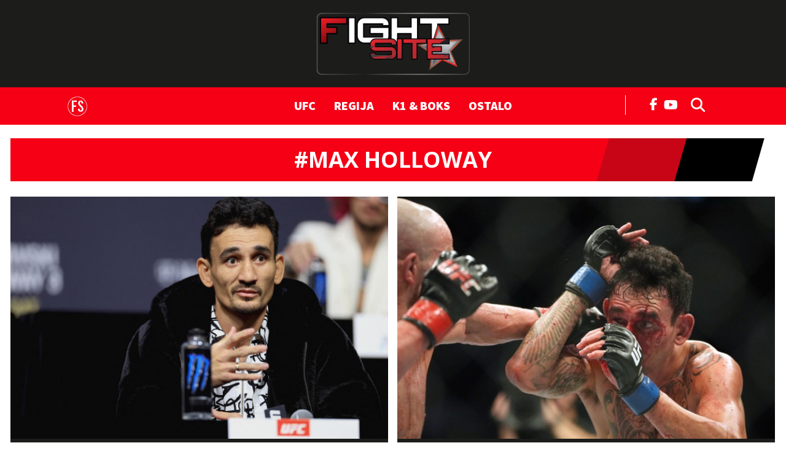

--- FILE ---
content_type: text/html; charset=utf-8
request_url: https://fightsite.hr/fightsite/tag/max-holloway?page=23
body_size: 13454
content:

<!DOCTYPE html>
<html prefix="og: https://ogp.me/ns#" lang="hr-hr" dir="ltr" class='com_ocm view-itemlist task-tag itemid-818 home_page j39 mm-hover site--fightsite'>

<head>
	<meta charset="utf-8" />
	<meta name="keywords" content="SiteMeta Keywords" />
	<meta property="og:url" content="https://fightsite.hr/fightsite/tag/max-holloway" />
	<meta property="og:title" content="Displaying items by tag:  Max Holloway" />
	<meta property="og:type" content="website" />
	<meta property="og:image" content="https://fightsite.hr/templates/site/images/og_logo_fightsite.png" />
	<meta name="image" content="https://fightsite.hr/templates/site/images/og_logo_fightsite.png" />
	<meta property="og:description" content="SiteMeta Description" />
	<meta name="twitter:card" content="summary_large_image" />
	<meta name="twitter:description" content="SiteMeta Description" />
	<meta name="twitter:title" content=" #Max Holloway" />
	<meta name="viewport" content="width=device-width, initial-scale=1.0, user-scalable=yes" />
	<meta name="HandheldFriendly" content="true" />
	<meta name="apple-mobile-web-app-capable" content="YES" />
	<meta name="description" content="SiteMeta Description" />
	<title>Fight Site -  #Max Holloway</title>
	<link href="https://fightsite.hr/fightsite/tag/max-holloway" rel="canonical" />
	<link href="https://fonts.googleapis.com" rel="dns-prefetch" />
	<link href="https://fonts.gstatic.com" rel="dns-prefetch" />
	<link href="https://adservice.google.com" rel="dns-prefetch" />
	<link href="https://adservice.google.hr" rel="dns-prefetch" />
	<link href="/templates/site/bootstrap/css/bootstrap.min.css" rel="stylesheet" />
	<link href="/templates/site/css/custom_fightsite.css?1764936475" rel="stylesheet" />
	<link href="https://fonts.googleapis.com/css2?family=Source+Sans+Pro:wght@400;700;900&display=swap" rel="stylesheet" />
	<link href="https://fonts.googleapis.com/css2?family=Open+Sans:wght@400;700&display=swap" rel="stylesheet" />
	<link href="/templates/site/fonts/fontawesome-pro-6-7-2/css/all.css" rel="stylesheet" />
	<script type="application/json" class="joomla-script-options new">{"DFPSetPositions":"position_options, position_data, position_break_01, position_halfpage2, position_break_00, position_break_menu, position_wall_left, position_wall_right, position_floater_top","lazyExpand":5,"lazyPreload":false,"articleID":false,"category":"tag","author":false,"itemType":false,"itemTags":"'Max Holloway'","CMSPageType":"tag","categoryHighParentId":1,"prevPage":"\/fightsite\/tag\/max-holloway?page=22","nextPage":"\/fightsite\/tag\/max-holloway?page=24","csrf.token":"4729f237fadf03bc48019ddcf1bb8b8e","system.paths":{"root":"","base":""}}</script>
	<script src="/media/jui/js/jquery.min.js?72c84aafa41f760f5e83d4baa0d589e7"></script>
	<script src="/media/jui/js/jquery-noconflict.js?72c84aafa41f760f5e83d4baa0d589e7"></script>
	<script src="/media/jui/js/jquery-migrate.min.js?72c84aafa41f760f5e83d4baa0d589e7"></script>
	<script src="/components/com_ocm/js/guest.js" defer></script>
	<script src="/media/ocm/assets/js/ocm.frontend.js?v2.7.0&amp;sitepath=/" defer></script>
	<script src="/components/com_ocm/js/URI.js"></script>
	<script src="/templates/site/bootstrap/js/bootstrap.bundle.min.js" defer></script>
	<script src="/plugins/system/t3/base-bs3/js/jquery.tap.min.js"></script>
	<script src="/plugins/system/t3/base-bs3/js/script.js" defer></script>
	<script src="/templates/site/js/pushstream.js" defer></script>
	<script src="/templates/site/js/scripts.js?1732264151" defer></script>
	<script src="/media/system/js/core.js?72c84aafa41f760f5e83d4baa0d589e7"></script>
	<script>

// upscore analytics
(function(u,p,s,c,r){u[r]=u[r]||function(p){(u[r].q=u[r].q||[]).push(p)},u[r].ls=1*new Date();var a=p.createElement(s),m=p.getElementsByTagName(s)[0];a.async=1;a.src=c;m.parentNode.insertBefore(a,m)})(window,document,'script','//files.upscore.com/async/upScore.js','upScore');upScore({config:{domain: 'fightsite.hr',article: '',track_positions: true},data: {section: 'tag',object_id: '',pubdate: '',author: '',object_type: 'landingpage',custom_source: '',custom_sponsored: 0,custom_app: 0,content_type: 0,content_blocked: 0}});
// upscore analytics

window.lazySizesConfig = window.lazySizesConfig || {};
	</script>
	<script src="/templates/site/js/lazysizes.min.js?1589063221" async=""></script>

	

<!-- Facebook page IA FightSite -->
<meta property="fb:app_id" content="403102537222441" />
<meta property="fb:pages" content="206239519413221" />

<meta name="facebook-domain-verification" content="42tr6p7njyrpzh1e252swk7ri15psr" />
<meta name="google-site-verification" content="wXvym9wYto_j6fkhjm8Ro9gD3SkdKN9XusgS4Ctbdzo" />

<script id="vad-hb-snippet" data-publisher="hanzamedia-fightsite">var _0x54ce=['googletag','document','src','hanzamedia-fightsite','pubads','random','getItem','_vadHb','setAttribute','appendChild','type','head','splice','cmd','async','-prod.js','text/javascript','data-publisher','push','vad-hb-script','vad_timestamp','refresh','vad_rollout','disableInitialLoad','createElement'];(function(_0x931760,_0x54cebc){var _0x3aa123=function(_0x218e9c){while(--_0x218e9c){_0x931760['push'](_0x931760['shift']());}};_0x3aa123(++_0x54cebc);}(_0x54ce,0x8a));var _0x3aa1=function(_0x931760,_0x54cebc){_0x931760=_0x931760-0x0;var _0x3aa123=_0x54ce[_0x931760];return _0x3aa123;};(function(){function _0xd5af4d(){var _0x1e1a3d=_0x3aa1('0xf');var _0x4805e5=_0x3aa1('0xf');var _0x3285bf=_0x3aa1('0x6');var _0x2fcb18=Date['now']();var _0x3643fb=window['top'][_0x3aa1('0xd')][_0x3aa1('0xb')]('script');_0x3643fb[_0x3aa1('0x16')]=_0x3aa1('0x3');_0x3643fb[_0x3aa1('0x14')](_0x3aa1('0x4'),_0x1e1a3d);_0x3643fb['id']=_0x3285bf;_0x3643fb[_0x3aa1('0x1')]=!![];var _0x2f0d07=_0x2fcb18-_0x2fcb18%(0x15180*0x3e8);var _0x386dd0=parseInt(localStorage[_0x3aa1('0x12')](_0x3aa1('0x7')),0xa)||_0x2f0d07;_0x3643fb[_0x3aa1('0xe')]='//cdn.valuad.cloud/hb/'+_0x4805e5+_0x3aa1('0x2')+'?timestamp='+(_0x2f0d07>_0x386dd0?_0x2f0d07:_0x386dd0);window['top'][_0x3aa1('0xd')][_0x3aa1('0x17')][_0x3aa1('0x15')](_0x3643fb);}function _0x3d4cc9(){window[_0x3aa1('0xc')]=window[_0x3aa1('0xc')]||{'cmd':[]};var _0x46f0a9=window[_0x3aa1('0xc')];_0x46f0a9[_0x3aa1('0x0')]=_0x46f0a9[_0x3aa1('0x0')]||[];if(_0x46f0a9[_0x3aa1('0x0')][_0x3aa1('0x18')]){_0x46f0a9['cmd'][_0x3aa1('0x18')](0x0,0x0,function(){_0x46f0a9[_0x3aa1('0x10')]()[_0x3aa1('0xa')]();});}else{_0x46f0a9[_0x3aa1('0x0')][_0x3aa1('0x5')](function(){_0x46f0a9[_0x3aa1('0x10')]()[_0x3aa1('0xa')]();});}}function _0x4e61e7(){window[_0x3aa1('0xc')]=window['googletag']||{'cmd':[]};var _0x47d0ea=window['googletag'];_0x47d0ea[_0x3aa1('0x0')]['push'](function(){if(!window[_0x3aa1('0x13')]){_0x47d0ea['pubads']()[_0x3aa1('0x8')]();}});}var _0x499ddd=parseFloat(localStorage['getItem'](_0x3aa1('0x9')))||0x1;if(Math[_0x3aa1('0x11')]()<=_0x499ddd){_0x3d4cc9();_0xd5af4d();setTimeout(function(){_0x4e61e7();},0xbb8);}}());</script>

<script type="didomi/javascript" async src="https://www.googletagmanager.com/gtag/js?id=G-0PCQNHB2ZD"></script> 
<script>window.dataLayer = window.dataLayer || []; function gtag(){dataLayer.push(arguments);} gtag('js', new Date()); gtag('config', 'G-0PCQNHB2ZD');</script> 

<script type="didomi/javascript" async src="https://www.googletagmanager.com/gtag/js?id=G-K690201G2G"></script> 
<script>window.dataLayer = window.dataLayer || []; function gtag(){dataLayer.push(arguments);} gtag('js', new Date()); gtag('config', 'G-K690201G2G');</script>

<!-- optimon -->
<script async src="https://cdn.optmn.cloud/hb/hanzamedia-adapter.js"></script>

<!-- Google Tag Manager -->
<script>(function(w,d,s,l,i){w[l]=w[l]||[];w[l].push({'gtm.start':
new Date().getTime(),event:'gtm.js'});var f=d.getElementsByTagName(s)[0],
j=d.createElement(s),dl=l!='dataLayer'?'&l='+l:'';j.async=true;j.src=
'https://www.googletagmanager.com/gtm.js?id='+i+dl;f.parentNode.insertBefore(j,f);
})(window,document,'script','dataLayer','GTM-M64M3RF');</script>
<!-- End Google Tag Manager -->

<!-- cookie consent didomi fightsite -->
<script>window.gdprAppliesGlobally=true;(function(){function a(e){if(!window.frames[e]){if(document.body&&document.body.firstChild){var t=document.body;var n=document.createElement("iframe");n.style.display="none";n.name=e;n.title=e;t.insertBefore(n,t.firstChild)} 
else{setTimeout(function(){a(e)},5)}}}function e(n,r,o,c,s){function e(e,t,n,a){if(typeof n!=="function"){return}if(!window[r]){window[r]=[]}var i=false;if(s){i=s(e,t,n)}if(!i){window[r].push({command:e,parameter:t,callback:n,version:a})}}e.stub=true;function t(a){if(!window[n]||window[n].stub!==true){return}if(!a.data){return}
var i=typeof a.data==="string";var e;try{e=i?JSON.parse(a.data):a.data}catch(t){return}if(e[o]){var r=e[o];window[n](r.command,r.parameter,function(e,t){var n={};n[c]={returnValue:e,success:t,callId:r.callId};a.source.postMessage(i?JSON.stringify(n):n,"*")},r.version)}}
if(typeof window[n]!=="function"){window[n]=e;if(window.addEventListener){window.addEventListener("message",t,false)}else{window.attachEvent("onmessage",t)}}}e("__tcfapi","__tcfapiBuffer","__tcfapiCall","__tcfapiReturn");a("__tcfapiLocator");(function(e){
  var t=document.createElement("script");t.id="spcloader";t.type="text/javascript";t.async=true;t.src="https://sdk.privacy-center.org/"+e+"/loader.js?target="+document.location.hostname;t.charset="utf-8";var n=document.getElementsByTagName("script")[0];n.parentNode.insertBefore(t,n)})("b5acc0f2-85ab-4c78-be07-bcf09a61d7b6")})();</script>
<script>
    window.didomiConfig = {
        website: {
            apiKey: 'b5acc0f2-85ab-4c78-be07-bcf09a61d7b6',
            vendors: {
                iab: {
                    all: true
                },
                didomi: [
                    'google',
                    'facebook'
                ]
            },
            integrations: {
                vendors: {
                    google: {
                        enable: true,
                        refresh: false
                    }
                }
            }
        }
    }
</script>

<!-- DOTMETRICS -->
<script type="text/javascript">
/* <![CDATA[ */
(function() {
  window.dm=window.dm||{AjaxData:[]};
  window.dm.AjaxEvent=function(et,d,ssid,ad){
    dm.AjaxData.push({et:et,d:d,ssid:ssid,ad:ad});
    window.DotMetricsObj&&DotMetricsObj.onAjaxDataUpdate();
  };
  var d=document,
  h=d.getElementsByTagName('head')[0],
  s=d.createElement('script');
  s.type='text/javascript';
  s.async=true;
  s.src='https://script.dotmetrics.net/door.js?id=3462';
  h.appendChild(s);
}());
/* ]]> */
</script>

<link rel="apple-touch-icon" sizes="180x180" href="/templates/site/images/pngs/favicon-fightsite/apple-touch-icon.png">
<link rel="icon" type="image/png" sizes="32x32" href="/templates/site/images/pngs/favicon-fightsite/favicon-32x32.png">
<link rel="icon" type="image/png" sizes="16x16" href="/templates/site/images/pngs/favicon-fightsite/favicon-16x16.png">
<link rel="manifest" href="/templates/site/images/pngs/favicon-fightsite/site.webmanifest">
<link rel="mask-icon" href="/templates/site/images/pngs/favicon-fightsite/safari-pinned-tab.svg" color="#5bbad5">
<link rel="shortcut icon" href="/templates/site/images/pngs/favicon-fightsite/favicon.ico">
<meta name="msapplication-TileColor" content="#b91d47">
<meta name="msapplication-config" content="/templates/site/images/pngs/favicon-fightsite/browserconfig.xml">
<meta name="theme-color" content="#ffffff">

<script>
	const conColor = 'color: #8B5CF6';
	console.log("%c CMS::::: NEW STAGING", conColor);
	console.log("%c CMS::::: showAds = true", conColor);

	try {
		let pageShowAds = true;
		let userAdFree = 'no';
		
		if (sessionStorage.getItem('adfree') !== null) { 
			userAdFree = sessionStorage.getItem('adfree'); 
		}
		
		console.log("%c ADS::::: ADFREE : " + userAdFree, conColor);
		
		let adsCLSFix = (pageShowAds === true) && (userAdFree === 'no'); 

		elHTML = document.querySelector('html');
		
		if (adsCLSFix) {
			elHTML.classList.add('ads-cls-fix');
			console.log("%c ADS::::: CLS FIX : ON", conColor);
		} else {
			elHTML.classList.add('no-ads-cls-fix');
			console.log("%c ADS::::: CLS FIX : OFF", conColor);
		}
	} catch (error) {
		console.error(error);
	} 
</script>

	<script>
		function dfpLoadScript(url, async = true, defer = true, additionalScript = null) {
			let script = document.createElement('script');
			script.src = url;
			script.async = async;
			script.defer = defer;

			if (additionalScript) {
				script.onload = dfpLoadScript(additionalScript, true, true);
			}

			document.head.appendChild(script);
		}

		function dfpGetCookie(cookieName) {
			let name = cookieName + "=";
			let cookies = document.cookie.split(';');
			
			for (let i = 0; i < cookies.length; i++) {
				let cookie = cookies[i];
				
				while (cookie.charAt(0) === ' ') {
					cookie = cookie.substring(1);
				}

				if (cookie.indexOf(name) === 0) {
					return cookie.substring(name.length, cookie.length);
				}
			}

			return "";
		} 

		function dfpSetCookie(cookieName, cookieValue, daysToExpire) {
			let date = new Date();
			date.setTime(date.getTime() + (daysToExpire * 24 * 60 * 60 * 1000));

			let expires = "expires=" + date.toUTCString();
			document.cookie = cookieName + "=" + cookieValue + ";" + expires + ";path=/";
		}
		
		window.pbjs = window.pbjs || { que: [] };
    	window.googletag = window.googletag || { cmd: [] };

		const dfpShowAds = true;
		const dfpGAMId = '11425286';
		const dfpUsePrebid = true;
		const dfpPrebidTimeout = 2500;
		const dfpPrebidTimeoutFailsafe = 5000;
		const dfpPrebidException = false;
		
		let dfpPrebidGroup = 'a_version';

		let dfpAuthData = {};
		let dfpItemLocked = null;

		const dfpTplLayout = "fightsite";
		const dfpIsJutarnji = false;
		const dfpIsJutarnjiExtended = false;
		const dfpIsSportske = false;
		const dfpIsFightsite = true;
		const dfpIsGloria = false;
		const dfpIsZivim = false;
		const dfpIsNovac = false;
		const dfpIsVauMijau = false;
		
		const dfpAdRecoverId = '';

		let dfpAdUnits = {};
		let dfpAdSlots = {};

		const dfpMobileBreakpoint = 1024;
		let dfpScreenWidth = window.innerWidth;
		
		const dfpBreakpoints = [480, 768, 1024, 1280, 1350, 1366, 1440, 1600, 1920, 2560];
		let dfpBreakpoint = 0;

		for (let i = 0; i < dfpBreakpoints.length; i++) {
			if (dfpScreenWidth >= dfpBreakpoints[i]) {
				dfpBreakpoint = dfpBreakpoints[i];
			}
		}

		let dfpPublishedDate = null, dfpPublishedDateTime = null, dfpPublishedDateMeta = document.head.querySelector('meta[property="article:published_time"]');

		if (dfpPublishedDateMeta !== null) {
			dfpPublishedDateTime = dfpPublishedDateMeta.getAttribute('content');
			if (dfpPublishedDateTime !== null && dfpPublishedDateTime.includes('T')) {
				dfpPublishedDateTime = dfpPublishedDateTime.split('T');
				dfpPublishedDate = dfpPublishedDateTime[0].split('-');
			}
		}

		let dfpTargeting = {
			'page_url': {'target': 'page_url', 'value': 'https://fightsite.hr/fightsite/tag/max-holloway', 'type': 'array'},
			'article_class': {'target': 'article_class', 'value': 'rubrika', 'type': 'array'},
			'author': {'target': 'author', 'value': 'jutarnji', 'type': 'array'},
			//'user_logged_in': {'target': 'UserIsLoggedIn', 'value': 'no', 'type': 'array'}, // typeof dfpLoggedIn !== 'undefined' && dfpLoggedIn ? 'yes' : 'no'
			'page_type': {'target': 'tip_stranice', 'value': 'rubrika', 'type': 'array'},
			'top_section': {'target': 'top_rubrika', 'value': '', 'type': 'array'},
			'section': {'target': 'rubrika', 'value': 'tag', 'type': 'array'},
			'tags': {'target': 'tags', 'value': '"Max Holloway"', 'type': 'array'},
			'article_id': {'target': 'article_id', 'value': '0', 'type': 'array'},
			'window_size': {'target': 'WindowSize', 'value': String(dfpBreakpoint), 'type': 'array'},
			'site': {'target': 'Site', 'value': 'fightsite', 'type': 'array'}
		}

		if (dfpPublishedDate !== null) {
			dfpTargeting['publishedDate'] = {'target': 'publishedDate', 'value': dfpPublishedDateTime, 'type': 'string'};
			dfpTargeting['publishedYear'] = {'target': 'publishedYear', 'value': dfpPublishedDate[0], 'type': 'string'};
			dfpTargeting['publishedMonth'] = {'target': 'publishedMonth', 'value': dfpPublishedDate[1], 'type': 'string'};
		}

		if (dfpPrebidGroup) {
		}

		try {
			let dfpAuthCookie = dfpGetCookie('_ocm_auth_r');
			if (dfpAuthCookie) {
				dfpAuthData = JSON.parse(decodeURIComponent(dfpAuthCookie));
				console.log("DFP::::: AUTH data found", dfpAuthData);
			}
		} catch (e) {
			console.log("%C DFP::::: AUTH is null", conColor);
		}

		if (dfpAuthData.hasOwnProperty('logged_in')) {
			dfpTargeting['user_logged_in'] = {'target': 'UserIsLoggedIn', 'value': dfpAuthData['logged_in'] ? 'yes' : 'no', 'type': 'array'};
		} else {
			dfpTargeting['user_logged_in'] = {'target': 'UserIsLoggedIn', 'value': 'no', 'type': 'array'};
		}

		if (dfpAuthData.hasOwnProperty('subscriber')) {
			dfpTargeting['user_subscriber'] = {'target': 'UserIsSubscriber', 'value': dfpAuthData['subscriber'] ? 'yes' : 'no', 'type': 'array'};
		} else {
			dfpTargeting['user_subscriber'] = {'target': 'UserIsSubscriber', 'value': 'no', 'type': 'array'};
		}

		if ('cookieDeprecationLabel' in navigator) {
			navigator.cookieDeprecationLabel.getValue().then((cookieDeprecationLabel) => {
				console.log('Cookie Deprecation Label: ' + cookieDeprecationLabel);
				dfpTargeting['TPC'] = {'target': 'TPC', 'value': cookieDeprecationLabel, 'type': 'array'};
			});
		} else {
			dfpTargeting['TPC'] = {'target': 'TPC', 'value': 'none', 'type': 'array'};
			console.log('Cookie Deprecation Label: null');
		}

		if (dfpUsePrebid && !dfpPrebidException) {
			console.log("%c DFP::::: Prebid ON", conColor);

			dfpPrebidGroup = dfpGetCookie('ab_test');

			if (!dfpPrebidGroup) {
				dfpPrebidGroup = (Math.random() < 0.5) ? 'a_version' : 'b_version';
				dfpSetCookie('ab_test', dfpPrebidGroup, 365);
			}

			dfpTargeting['ab_test'] = {'target': 'ab_test', 'value': dfpPrebidGroup, 'type': 'array'};

			console.log ("%c DFP::::: Prebid ab_test = " + dfpPrebidGroup, conColor);
			dfpLoadScript('//micro.rubiconproject.com/prebid/dynamic/26072.js', true, false, 'https://pagead2.googlesyndication.com/tag/js/gpt.js');
			dfpLoadScript('https://freshatl.azurewebsites.net/js/fresh-atl.js', true, true);
		} else {
            console.log("%c DFP::::: Prebid OFF", conColor);
            dfpLoadScript('https://pagead2.googlesyndication.com/tag/js/gpt.js', true, false);
        }

		

	console.log("%c DFP::::: category", conColor);

	dfpAdUnits = {
		'fightsite/fs_rub_wp': {id: 'fightsite/fs_rub_wp', type: 'outofpage', lazyload: false,
			sizes: {
				1280: 'outofpage',
				1024: false,
				768: false,
				0: false
			}
		},
		'fightsite/fs_rub_float': {id: 'fightsite/fs_rub_float', type: 'floater', lazyload: false, 
			sizes: {
				1280: [[1, 1], [1000, 200], [1245, 200]],
				1024: [[1, 1], [1000, 200]],
				768: [[1, 1], [320, 50], [300, 100], [300, 150], [320, 100], [320, 150], [728, 90]],
				0: [[1, 1], [320, 50], [300, 100], [300, 150], [320, 100], [320, 150]]
			} 
		},
		'fightsite/fs_rub_bb_nav': {id: 'fightsite/fs_rub_bb_nav', type: 'billboard', lazyload: false,
			sizes: {
				1280: [[1, 3], [970, 90], [970, 250], [970, 500], [1245, 250], [1245, 500]],
				1024: [[1, 3], [970, 90], [970, 250], [970, 500]],
				768: false,
				0: false
			}
		},
		'fightsite/fs_rub_bb_bot': {id: 'fightsite/fs_rub_bb_bot', type: 'billboard', lazyload: false,
			sizes: {
				1280: [[1, 7], [970, 90], [970, 250], [1245, 250]],
				1024: [[1, 7], [970, 90], [970, 250]],
				768: [[1, 7], [300, 250], [336, 280], [728, 90]],
				0: [[1, 7], [300, 250], [336, 280]]
			}
		},
		'fightsite/fs_rub_pb_1': {id: 'fightsite/fs_rub_pb_1', type: 'pagebreak', lazyload: false, 
		 	sizes: {
				1280: [[1, 4], [970, 90], [970, 250], [970, 500], [1245, 250], [1245, 500]],
				1024: [[1, 4], [970, 90], [970, 250], [970, 500]],
				768: false,
				0: false
			}
		},
		'fightsite/fs_rub_mb_1': {id: 'fightsite/fs_rub_mb_1', type: 'halfpage', lazyload: false,
			sizes: {
				1280: false,
				1024: false,
				768: [[1, 1], [300, 250], [336, 280], [728, 90]],
				0: [[1, 1], [300, 250], [336, 280], [320, 480]]
			}
		},
		'fightsite/fs_interstitial': {type: 'interstitial', lazyload: false,
			sizes: {
				1280: 'interstitial',
				1024: 'interstitial',
				768: 'interstitial',
				0: 'interstitial'
			}
		}
	}

	</script>

<script>
   	tp = window["tp"] || [];
	tp.push(["setTags", ['Max Holloway']]);
	tp.push(["setContentAuthor", "jutarnji"]);
</script><script>
function imageFallBack (imgelement, tplName) {
    if (typeof tplName === typeof undefined) { tplName = 'site'; }
    if (typeof imgelement.attr("data-fallback") === typeof undefined) {
        imgelement.attr("data-fallback","done");          

        imgsrc = jQuery(imgelement).siblings('source');
        imgsrcset = jQuery(imgelement).siblings('source').attr('srcset');
        screenWidth = getViewPortWidth();
        mediaWidth = 0;
        blMediaFound = false;
        jQuery(imgelement).siblings('source').each(function(index) {
            if (!blMediaFound) {
                mediaWidth = jQuery(this).attr('media');
                mediaWidth = mediaWidth.replace("(min-width: ", "");
                mediaWidth = mediaWidth.replace("px)", "");
                mediaWidth = parseInt(mediaWidth);
                if (screenWidth >= mediaWidth) {
                    imgsrc = jQuery(this);
                    imgsrcset = jQuery(this).attr('srcset');
                    blMediaFound = true;
                }
            }
        });
        sep = "#$#";
        imgsrcset = imgsrcset.replace(/\//g, sep);
        n = imgsrcset.lastIndexOf(sep);
        imgname = imgsrcset.substring(n + sep.length);
        preffix = imgname.substring(0, imgname.indexOf("_"));
        n = imgname.lastIndexOf("_");
        suffix = imgname.substring(n);
        imgsrc.attr('srcset', '/templates/' + tplName + '/images/jpgs/' + preffix + "_no-image" + suffix );
    }        
}

function getViewPortWidth() {
    return document.body.clientWidth;;
}

jQuery(window).resize(function() {
    screenWidth = getViewPortWidth();
});
</script>

</head>

<body>
  
<script>
// piano cxwidget or upscore recommended widget
var recommendedUpsoreOrCxPiano = Math.floor((Math.random() * 100) + 1);
var recommendedUpsoreOrCxPianoLimit = -1;   // upscore <= limit, Piano > limit
</script>






    <!-- Google Tag Manager (noscript) FightSite -->
    <noscript><iframe src="https://www.googletagmanager.com/ns.html?id=GTM-M64M3RF" height="0" width="0" style="display:none;visibility:hidden"></iframe></noscript>





<script>
        function getOnNetworkTV(url, id) {
        var reqData = {
            option: "com_ajax",
            group: "authentication",
            plugin: "ocm_piano",
            task: "onNetworkTV",
            format: "json",
            url: url,
            scriptId: id
        };
        jQuery.ajax({
            url: "/auth/",
            method: "POST",
            cache: false,
            data: reqData,
            dataType: "JSON"
        }).done(function (response) {
            if (typeof response.script !== "undefined") {
                jQuery("#" + id).after(response.script);
            }
        });
    }

    function insertOnNetworkTV(url, id) {
            if (sessionStorage.getItem('adfree') == 'yes') {
                url = url + "&abm=1";
            }

            var script = document.createElement("script");
            script.setAttribute("src", url);
            document.currentScript.insertAdjacentElement("afterend", script);
    }
</script>

  
    
    <div class="position_wall_paper"></div><div class="container container--break container--outter break_00_cont">
<div class="row row--grid">
<div class="col-12">
<div class="position_break_00_top" ></div>

<div class="position_break_00_bottom" ></div>
</div>
</div>
</div>

   <div class="header__background header__background__fightsite"></div>
   <header id="t3-header" class="container container--inner t3-header header__fightsite">
               <nav id="t3-mainnav" class="navbar navbar-expand-lg navbar-main bg-white __fightsite skip_first_level">
	<div class=" fightsite_logo_container">
		<a href="/fightsite"><img id="fightsite_logo_top" class="mali_logo" src="/templates/site/images/pngs/__fightsite.png" alt="Fight Site"></a>
		<!-- <a href="https://www.lutrija.hr/crobet" target="_blank"><img id="crobet_logo_top" class="mali_logo" src="/templates/site/images/pngs/FS_croXbet.png" alt="Powered by CroBet"></a> -->
	</div>


	<button class="navbar-toggler toggler collapsed" type="button" data-toggle="collapse" data-target="#navbarSupportedContent" aria-controls="navbarSupportedContent" aria-expanded="false" aria-label="Toggle navigation">
		<span class="icon-bar icon-bar1"></span>
		<span class="icon-bar icon-bar2"></span>
		<span class="icon-bar icon-bar3"></span>
	</button>

	<div class="collapse navbar-collapse" id="navbarSupportedContent">
		<div class="container container--inner">
			<div class="menu_logo">
				<a href="/fightsite"><img id="fightsite_logo" class="mali_logo" src="/templates/site/images/pngs/__fightsite-home.png" alt="Fight Site"></a>
			</div>
			<ul class="navbar-nav mr-auto __fightsite skip_first_level"><li class="nav__item item-818 nav__item--alias-ufc"><a href="/fightsite/ufc" class="nav__link nav-link">UFC</a></li><li class="nav__item item-819 nav__item--alias-regija"><a href="/fightsite/regija" class="nav__link nav-link">Regija</a></li><li class="nav__item item-820 nav__item--alias-k1-i-boks"><a href="/fightsite/k1-i-boks" class="nav__link nav-link">K1 &amp; Boks</a></li><li class="nav__item item-821 nav__item--alias-ostalo"><a href="/fightsite/ostalo" class="nav__link nav-link">Ostalo</a></li></ul>

			<div class="SearchBar">
				<a href="https://www.facebook.com/Fight-Site-206239519413221/" target="_blank" class="SearchBar__facebook d-none d-sm-block" title="Facebook">
					<i class="fab fa-facebook-f"></i>
				</a>
				<a href="https://www.youtube.com/channel/UCN8RY0uR2ysFgN6MoXGJrKw" target="_blank" class="SearchBar__youtube d-none d-sm-block" title="Youtube">
					<i class="fab fa-youtube"></i>
				</a>
				<a href="#" class="serpLink js-toggleSearch search-toggler SearchBar__search" title="Traži">
					<i class="fas fa-search"></i>
				</a>
			</div>
		</div>
	</div>
        	<div class="searchBox">
		<form method="GET" action="/fightsite/pretraga" id="mainMenuSearch">
			<input class="searchInput" name="q" type="text" placeholder="Upišite pojam" />
						<input name="time_range" type="hidden" value="2025" />
			<button class="searchButton" type="submit">
				Traži				<!--<<i class="fas fa-search"></i>         
				img src="/templates/site/images/svgs/search-filled.svg" alt="search" />-->
			</button>
		</form>
	</div>
</nav>
         </header>

<!-- <div id="piano_wrapper_top"> <div id="piano_inline_top"></div> </div> -->
<div class="container--break-menu">
<script id="module_384">
                            jQuery (function () {
                                jQuery.get ('https://media.jutarnji.hr/modules_cache/module_384.json')
                                    .done (function (data) {
                                        jQuery('script#module_384').after(data);
                                    })
                                    .fail (function(){
                                    });
                            });
                          </script></div>
<div class="position_wall_left_right">
<div class="position_wall_left">
</div>
<div class="position_wall_right">
</div>
</div>


    
<script>sampleAds = false;</script>


<main id="ocmContainer" class="tag_cont tag_page tagView home_page">

	<div class="container container--break container--outter break_01_cont">
<div class="row row--grid">
<div class="col-12">
<div class="position_break_01_top" ></div>

<div class="position_break_01_bottom" ></div>
</div>
</div>
</div>
<div class="container container--inner container--fightsite_rubrika"  data-vr-zone="Max Holloway" data-upscore-zone="Max Holloway">
<div class="row"><div class="col-md-12 col-12 col--content"><div class="category-head"><div class="category-head-title">#Max Holloway</div></div></div></div><div class="row row--same-height"><div class="col-md-6 col-sm-12 col-12 cards_height nadnaslov nadnaslov-red naslov-veliki red_1"><article class="card__article well card__well  card--pix-27 card--mod-tag "   data-upscore-object-id="15218131">
<a class="card__article-link" href="/fightsite/ufc/max-holloway-odao-priznanje-volkanovskom-ti-si-broj-jedan-pound-for-pound-uzmi-pojas-i-u-lakoj-kategoriji-15218131" title="Max Holloway odao priznanje Volkanovskom: &lsquo;Ti si broj jedan pound-for-pound, uzmi pojas i u lakoj kategoriji&lsquo;" data-upscore-url>
<figure class="card__figure">
<picture class="card__picture">
<source media="(min-width: 1280px)" srcset="https://media.jutarnji.hr/images/slike/2022/07/04/l_25347495_640.jpg" />
<source media="(min-width: 1024px)" srcset="https://media.jutarnji.hr/images/slike/2022/07/04/l_25347495_480.jpg" />
<source media="(min-width: 480px)" srcset="https://media.jutarnji.hr/images/slike/2022/07/04/l_25347495_640.jpg" />
<source media="(min-width: 340px)" srcset="https://media.jutarnji.hr/images/slike/2022/07/04/l_25347495_480.jpg" />
<source media="(min-width: 1px)" srcset="https://media.jutarnji.hr/images/slike/2022/07/04/l_25347495_340.jpg" />
<img class="card__image" data-canonical="https://media.jutarnji.hr/images/slike/2022/07/04/k_25347495_640.jpg" data-vox="https://media.jutarnji.hr/images/slike/2022/07/04/k_25347495_640.jpg" src="https://media.jutarnji.hr/images/slike/2022/07/04/k_25347495_640.jpg" alt="Max Holloway " onerror="imageFallBack(jQuery(this), 'site')" />
</picture>
<div class="card__figure-icons"></div></figure>
</a>
<h3 class="card__info has_ellipsis">
<a class="card__article-link" href="/fightsite/ufc/max-holloway-odao-priznanje-volkanovskom-ti-si-broj-jedan-pound-for-pound-uzmi-pojas-i-u-lakoj-kategoriji-15218131" title="Max Holloway odao priznanje Volkanovskom: &lsquo;Ti si broj jedan pound-for-pound, uzmi pojas i u lakoj kategoriji&lsquo;" data-upscore-url>
<span class="card__egida">LIJEPO JE VIDJETI POŠTOVANJE</span>
<span class="card__title ">
Max Holloway odao priznanje Volkanovskom: ‘Ti si broj jedan pound-for-pound, uzmi pojas i u lakoj kategoriji‘</span>
</a>
</h3>
</article></div><div class="col-md-6 col-sm-12 col-12 cards_height nadnaslov nadnaslov-red naslov-veliki red_2"><article class="card__article well card__well  card--pix-27 card--mod-tag "   data-upscore-object-id="15217877">
<a class="card__article-link" href="/fightsite/ufc/max-holloway-prevezen-u-bolnicu-nakon-teskih-ozljeda-iz-meca-15217877" title="Max Holloway prevezen u bolnicu nakon te&scaron;kih ozljeda iz meča" data-upscore-url>
<figure class="card__figure">
<picture class="card__picture">
<source media="(min-width: 1280px)" srcset="https://media.jutarnji.hr/images/slike/2022/07/03/l_25341233_640.jpg" />
<source media="(min-width: 1024px)" srcset="https://media.jutarnji.hr/images/slike/2022/07/03/l_25341233_480.jpg" />
<source media="(min-width: 480px)" srcset="https://media.jutarnji.hr/images/slike/2022/07/03/l_25341233_640.jpg" />
<source media="(min-width: 340px)" srcset="https://media.jutarnji.hr/images/slike/2022/07/03/l_25341233_480.jpg" />
<source media="(min-width: 1px)" srcset="https://media.jutarnji.hr/images/slike/2022/07/03/l_25341233_340.jpg" />
<img class="card__image" data-canonical="https://media.jutarnji.hr/images/slike/2022/07/03/k_25341233_640.jpg" data-vox="https://media.jutarnji.hr/images/slike/2022/07/03/k_25341233_640.jpg" src="https://media.jutarnji.hr/images/slike/2022/07/03/k_25341233_640.jpg" alt=" Max Holloway" onerror="imageFallBack(jQuery(this), 'site')" />
</picture>
<div class="card__figure-icons"></div></figure>
</a>
<h3 class="card__info has_ellipsis">
<a class="card__article-link" href="/fightsite/ufc/max-holloway-prevezen-u-bolnicu-nakon-teskih-ozljeda-iz-meca-15217877" title="Max Holloway prevezen u bolnicu nakon te&scaron;kih ozljeda iz meča" data-upscore-url>
<span class="card__egida">NIJE SE DOBRO PROVEO</span>
<span class="card__title ">
Max Holloway prevezen u bolnicu nakon teških ozljeda iz meča</span>
</a>
</h3>
</article></div></div><div class="row"><div class="col-lg-9 col-md-8 col-12"><div class="row"><div class="col-md-12 col-12 inlineimage nadnaslov nadnaslov-red naslov-srednji mobile-stil-C red_3"><article class="card__article well card__well  card--pix-27 card--mod-tag "   data-upscore-object-id="15217723">
<a class="card__article-link" href="/fightsite/ufc/alexander-volkanovski-je-nedodirljiv-nakon-pet-rundi-totalne-dominacije-pobijedio-hollowayja-i-ostao-prvak-15217723" title="Alexander Volkanovski je nedodirljiv! Nakon pet rundi totalne dominacije pobijedio Hollowayja i ostao prvak" data-upscore-url>
<figure class="card__figure">
<picture class="card__picture">
<source media="(min-width: 1280px)" srcset="https://media.jutarnji.hr/images/slike/2022/07/02/l_25338885_640.jpg" />
<source media="(min-width: 1024px)" srcset="https://media.jutarnji.hr/images/slike/2022/07/02/l_25338885_480.jpg" />
<source media="(min-width: 480px)" srcset="https://media.jutarnji.hr/images/slike/2022/07/02/l_25338885_640.jpg" />
<source media="(min-width: 340px)" srcset="https://media.jutarnji.hr/images/slike/2022/07/02/l_25338885_480.jpg" />
<source media="(min-width: 1px)" srcset="https://media.jutarnji.hr/images/slike/2022/07/02/l_25338885_340.jpg" />
<img class="card__image" data-canonical="https://media.jutarnji.hr/images/slike/2022/07/02/k_25338885_640.jpg" data-vox="https://media.jutarnji.hr/images/slike/2022/07/02/k_25338885_640.jpg" src="https://media.jutarnji.hr/images/slike/2022/07/02/k_25338885_640.jpg" alt="Alexander Volkanovski " onerror="imageFallBack(jQuery(this), 'site')" />
</picture>
<div class="card__figure-icons"></div></figure>
</a>
<h3 class="card__info has_ellipsis">
<a class="card__article-link" href="/fightsite/ufc/alexander-volkanovski-je-nedodirljiv-nakon-pet-rundi-totalne-dominacije-pobijedio-hollowayja-i-ostao-prvak-15217723" title="Alexander Volkanovski je nedodirljiv! Nakon pet rundi totalne dominacije pobijedio Hollowayja i ostao prvak" data-upscore-url>
<span class="card__egida">IZAZIVAČ NEPREPOZNATLJIV</span>
<span class="card__title ">
Alexander Volkanovski je nedodirljiv! Nakon pet rundi totalne dominacije pobijedio Hollowayja i ostao prvak</span>
<span class="card__subtitle_undertitle">Prvak nikad nije izgledao bolje i brže</span>
<span class="card__author-name card__author--top has_ellipsis"><span class="card__author-label">Piše: </span>fight site ivan ivanda</span></a>
<span class="card__published">03.07.2022.</span></h3>
</article></div><div class="col-md-12 col-12 inlineimage nadnaslov nadnaslov-red naslov-srednji mobile-stil-C red_4"><article class="card__article well card__well  card--pix-27 card--mod-tag "   data-upscore-object-id="15217472">
<a class="card__article-link" href="/fightsite/ufc/video-borci-odradili-ceremonijalno-vaganje-israel-adesanya-posluzio-se-citatom-iz-kultnog-filma-15217472" title="(VIDEO) Borci odradili ceremonijalno vaganje; Israel Adesanya poslužio se citatom iz kultnog filma" data-upscore-url>
<figure class="card__figure">
<picture class="card__picture">
<source media="(min-width: 1280px)" srcset="https://media.jutarnji.hr/images/slike/2022/07/02/l_25328805_640.jpg" />
<source media="(min-width: 1024px)" srcset="https://media.jutarnji.hr/images/slike/2022/07/02/l_25328805_480.jpg" />
<source media="(min-width: 480px)" srcset="https://media.jutarnji.hr/images/slike/2022/07/02/l_25328805_640.jpg" />
<source media="(min-width: 340px)" srcset="https://media.jutarnji.hr/images/slike/2022/07/02/l_25328805_480.jpg" />
<source media="(min-width: 1px)" srcset="https://media.jutarnji.hr/images/slike/2022/07/02/l_25328805_340.jpg" />
<img class="card__image" data-canonical="https://media.jutarnji.hr/images/slike/2022/07/02/k_25328805_640.jpg" data-vox="https://media.jutarnji.hr/images/slike/2022/07/02/k_25328805_640.jpg" src="https://media.jutarnji.hr/images/slike/2022/07/02/k_25328805_640.jpg" alt="Israel Adesanya i Jared Cannonier" onerror="imageFallBack(jQuery(this), 'site')" />
</picture>
<div class="card__figure-icons"></div></figure>
</a>
<h3 class="card__info has_ellipsis">
<a class="card__article-link" href="/fightsite/ufc/video-borci-odradili-ceremonijalno-vaganje-israel-adesanya-posluzio-se-citatom-iz-kultnog-filma-15217472" title="(VIDEO) Borci odradili ceremonijalno vaganje; Israel Adesanya poslužio se citatom iz kultnog filma" data-upscore-url>
<span class="card__egida">ALEX PEREIRA JE OGROMAN</span>
<span class="card__title ">
(VIDEO) Borci odradili ceremonijalno vaganje; Israel Adesanya poslužio se citatom iz kultnog filma</span>
<span class="card__subtitle_undertitle">Sve je spremno za najbolji ‘‘fight card‘‘ koji nam je UFC pripremio u 2022. godini</span>
<span class="card__author-name card__author--top has_ellipsis"><span class="card__author-label">Piše: </span>Fight Site</span></a>
<span class="card__published">02.07.2022.</span></h3>
</article></div><div class="col-md-12 col-12 inlineimage nadnaslov nadnaslov-red naslov-srednji mobile-stil-C red_5"><article class="card__article well card__well  card--pix-27 card--mod-tag "   data-upscore-object-id="15217361">
<a class="card__article-link" href="/fightsite/ufc/odlicne-vijesti-dolaze-sa-sluzbenog-vaganja-svi-akteri-ufc-276-eventa-uspjesno-su-odradili-vaganje-15217361" title="Odlične vijesti dolaze sa službenog vaganja: Svi akteri UFC 276 eventa uspje&scaron;no su odradili vaganje" data-upscore-url>
<figure class="card__figure">
<picture class="card__picture">
<source media="(min-width: 1280px)" srcset="https://media.jutarnji.hr/images/slike/2022/07/01/l_25325207_640.png" />
<source media="(min-width: 1024px)" srcset="https://media.jutarnji.hr/images/slike/2022/07/01/l_25325207_480.png" />
<source media="(min-width: 480px)" srcset="https://media.jutarnji.hr/images/slike/2022/07/01/l_25325207_640.png" />
<source media="(min-width: 340px)" srcset="https://media.jutarnji.hr/images/slike/2022/07/01/l_25325207_480.png" />
<source media="(min-width: 1px)" srcset="https://media.jutarnji.hr/images/slike/2022/07/01/l_25325207_340.png" />
<img class="card__image" data-canonical="https://media.jutarnji.hr/images/slike/2022/07/01/k_25325207_640.png" data-vox="https://media.jutarnji.hr/images/slike/2022/07/01/k_25325207_640.png" src="https://media.jutarnji.hr/images/slike/2022/07/01/k_25325207_640.png" alt="Israel Adesanya i Jared Cannonier" onerror="imageFallBack(jQuery(this), 'site')" />
</picture>
<div class="card__figure-icons"></div></figure>
</a>
<h3 class="card__info has_ellipsis">
<a class="card__article-link" href="/fightsite/ufc/odlicne-vijesti-dolaze-sa-sluzbenog-vaganja-svi-akteri-ufc-276-eventa-uspjesno-su-odradili-vaganje-15217361" title="Odlične vijesti dolaze sa službenog vaganja: Svi akteri UFC 276 eventa uspje&scaron;no su odradili vaganje" data-upscore-url>
<span class="card__egida">STRICKLAND I LAWLER SE MUČILI</span>
<span class="card__title ">
Odlične vijesti dolaze sa službenog vaganja: Svi akteri UFC 276 eventa uspješno su odradili vaganje</span>
<span class="card__subtitle_undertitle">Dva meča za titulu i još 10 fantastičnih mečeva na rasporedu su u noći sa subote na nedjelju</span>
<span class="card__author-name card__author--top has_ellipsis"><span class="card__author-label">Piše: </span>Fight Site</span></a>
<span class="card__published">01.07.2022.</span></h3>
</article></div><div class="col-md-12 col-12 inlineimage nadnaslov nadnaslov-red naslov-srednji mobile-stil-C red_6"><article class="card__article well card__well  card--pix-27 card--mod-tag "   data-upscore-object-id="15217022">
<a class="card__article-link" href="/fightsite/ufc/video-pogledajte-suceljavanja-boraca-na-sinocnjoj-konferenciji-za-medije-holloway-je-silno-nabrijan-15217022" title="(VIDEO) Pogledajte sučeljavanja boraca na sinoćnjoj konferenciji za medije: Holloway je silno &lsquo;nabrijan&lsquo;" data-upscore-url>
<figure class="card__figure">
<picture class="card__picture">
<source media="(min-width: 1280px)" srcset="https://media.jutarnji.hr/images/slike/2022/07/01/l_25317633_640.jpg" />
<source media="(min-width: 1024px)" srcset="https://media.jutarnji.hr/images/slike/2022/07/01/l_25317633_480.jpg" />
<source media="(min-width: 480px)" srcset="https://media.jutarnji.hr/images/slike/2022/07/01/l_25317633_640.jpg" />
<source media="(min-width: 340px)" srcset="https://media.jutarnji.hr/images/slike/2022/07/01/l_25317633_480.jpg" />
<source media="(min-width: 1px)" srcset="https://media.jutarnji.hr/images/slike/2022/07/01/l_25317633_340.jpg" />
<img class="card__image" data-canonical="https://media.jutarnji.hr/images/slike/2022/07/01/k_25317633_640.jpg" data-vox="https://media.jutarnji.hr/images/slike/2022/07/01/k_25317633_640.jpg" src="https://media.jutarnji.hr/images/slike/2022/07/01/k_25317633_640.jpg" alt="Alexander Volkanovski i Max Holloway" onerror="imageFallBack(jQuery(this), 'site')" />
</picture>
<div class="card__figure-icons"></div></figure>
</a>
<h3 class="card__info has_ellipsis">
<a class="card__article-link" href="/fightsite/ufc/video-pogledajte-suceljavanja-boraca-na-sinocnjoj-konferenciji-za-medije-holloway-je-silno-nabrijan-15217022" title="(VIDEO) Pogledajte sučeljavanja boraca na sinoćnjoj konferenciji za medije: Holloway je silno &lsquo;nabrijan&lsquo;" data-upscore-url>
<span class="card__egida">BILO JE UZBUDLJIVO</span>
<span class="card__title ">
(VIDEO) Pogledajte sučeljavanja boraca na sinoćnjoj konferenciji za medije: Holloway je silno ‘nabrijan‘</span>
<span class="card__subtitle_undertitle">Zanimljive trenutke priuštili su nam akteri ovotjedne UFC 276 priredbe</span>
<span class="card__author-name card__author--top has_ellipsis"><span class="card__author-label">Piše: </span>Fight Site</span></a>
<span class="card__published">01.07.2022.</span></h3>
</article></div><div class="col-md-12 col-12 inlineimage nadnaslov nadnaslov-red naslov-srednji mobile-stil-C red_7"><article class="card__article well card__well  card--pix-27 card--mod-tag "   data-upscore-object-id="15216993">
<a class="card__article-link" href="/fightsite/ufc/sean-strickland-odusevio-na-konferenciji-za-medije-nitko-nikada-nije-isprovocirao-adesanyu-kao-on-15216993" title="Sean Strickland odu&scaron;evio na konferenciji za medije: Nitko nikada nije isprovocirao Adesanyu kao on" data-upscore-url>
<figure class="card__figure">
<picture class="card__picture">
<source media="(min-width: 1280px)" srcset="https://media.jutarnji.hr/images/slike/2022/06/30/l_25317403_640.png" />
<source media="(min-width: 1024px)" srcset="https://media.jutarnji.hr/images/slike/2022/06/30/l_25317403_480.png" />
<source media="(min-width: 480px)" srcset="https://media.jutarnji.hr/images/slike/2022/06/30/l_25317403_640.png" />
<source media="(min-width: 340px)" srcset="https://media.jutarnji.hr/images/slike/2022/06/30/l_25317403_480.png" />
<source media="(min-width: 1px)" srcset="https://media.jutarnji.hr/images/slike/2022/06/30/l_25317403_340.png" />
<img class="card__image" data-canonical="https://media.jutarnji.hr/images/slike/2022/06/30/k_25317403_640.png" data-vox="https://media.jutarnji.hr/images/slike/2022/06/30/k_25317403_640.png" src="https://media.jutarnji.hr/images/slike/2022/06/30/k_25317403_640.png" alt="Sean Strickland i Israel Adesanya" onerror="imageFallBack(jQuery(this), 'site')" />
</picture>
<div class="card__figure-icons"></div></figure>
</a>
<h3 class="card__info has_ellipsis">
<a class="card__article-link" href="/fightsite/ufc/sean-strickland-odusevio-na-konferenciji-za-medije-nitko-nikada-nije-isprovocirao-adesanyu-kao-on-15216993" title="Sean Strickland odu&scaron;evio na konferenciji za medije: Nitko nikada nije isprovocirao Adesanyu kao on" data-upscore-url>
<span class="card__egida">FANOVI UŽIVALI</span>
<span class="card__title ">
Sean Strickland oduševio na konferenciji za medije: Nitko nikada nije isprovocirao Adesanyu kao on</span>
<span class="card__subtitle_undertitle">Četvrtorangirani izazivač UFC-ove srednje kategorije bio je centralna figura presice</span>
<span class="card__author-name card__author--top has_ellipsis"><span class="card__author-label">Piše: </span>Fight Site</span></a>
<span class="card__published">01.07.2022.</span></h3>
</article></div><div class="col-md-12 col-12 inlineimage nadnaslov nadnaslov-red naslov-srednji mobile-stil-C red_8"><article class="card__article well card__well  card--pix-27 card--mod-tag "   data-upscore-object-id="15216750">
<a class="card__article-link" href="/fightsite/ufc/max-holloway-pobjednik-subotnje-borbe-nije-goat-perolake-kategorije-to-je-jose-aldo-15216750" title="Max Holloway: &lsquo;Pobjednik subotnje borbe nije &lsquo;GOAT&lsquo; perolake kategorije, to je Jose Aldo&lsquo;" data-upscore-url>
<figure class="card__figure">
<picture class="card__picture">
<source media="(min-width: 1280px)" srcset="https://media.jutarnji.hr/images/slike/2022/06/30/l_25305329_640.png" />
<source media="(min-width: 1024px)" srcset="https://media.jutarnji.hr/images/slike/2022/06/30/l_25305329_480.png" />
<source media="(min-width: 480px)" srcset="https://media.jutarnji.hr/images/slike/2022/06/30/l_25305329_640.png" />
<source media="(min-width: 340px)" srcset="https://media.jutarnji.hr/images/slike/2022/06/30/l_25305329_480.png" />
<source media="(min-width: 1px)" srcset="https://media.jutarnji.hr/images/slike/2022/06/30/l_25305329_340.png" />
<img class="card__image" data-canonical="https://media.jutarnji.hr/images/slike/2022/06/30/k_25305329_640.png" data-vox="https://media.jutarnji.hr/images/slike/2022/06/30/k_25305329_640.png" src="https://media.jutarnji.hr/images/slike/2022/06/30/k_25305329_640.png" alt="Max Holloway" onerror="imageFallBack(jQuery(this), 'site')" />
</picture>
<div class="card__figure-icons"></div></figure>
</a>
<h3 class="card__info has_ellipsis">
<a class="card__article-link" href="/fightsite/ufc/max-holloway-pobjednik-subotnje-borbe-nije-goat-perolake-kategorije-to-je-jose-aldo-15216750" title="Max Holloway: &lsquo;Pobjednik subotnje borbe nije &lsquo;GOAT&lsquo; perolake kategorije, to je Jose Aldo&lsquo;" data-upscore-url>
<span class="card__egida">NE ŽELI TE RAZGOVORE</span>
<span class="card__title ">
Max Holloway: ‘Pobjednik subotnje borbe nije ‘GOAT‘ perolake kategorije, to je Jose Aldo‘</span>
<span class="card__subtitle_undertitle">‘Blessed‘ smatra da netko prvo treba sustići Alda</span>
<span class="card__author-name card__author--top has_ellipsis"><span class="card__author-label">Piše: </span>Fight Site</span></a>
<span class="card__published">30.06.2022.</span></h3>
</article></div><div class="col-md-12 col-12 inlineimage nadnaslov nadnaslov-red naslov-srednji mobile-stil-C red_9"><article class="card__article well card__well  card--pix-27 card--mod-tag "   data-upscore-object-id="15216553">
<a class="card__article-link" href="/fightsite/ufc/alexander-volkanovski-holloway-ima-legendarnu-bradu-od-granita-ali-mora-popustiti-u-jednom-trenutku-15216553" title="Alexander Volkanovski: &lsquo;Holloway ima legendarnu bradu od granita, ali mora popustiti u jednom trenutku&lsquo;" data-upscore-url>
<figure class="card__figure">
<picture class="card__picture">
<source media="(min-width: 1280px)" srcset="https://media.jutarnji.hr/images/slike/2022/06/30/l_25304541_640.png" />
<source media="(min-width: 1024px)" srcset="https://media.jutarnji.hr/images/slike/2022/06/30/l_25304541_480.png" />
<source media="(min-width: 480px)" srcset="https://media.jutarnji.hr/images/slike/2022/06/30/l_25304541_640.png" />
<source media="(min-width: 340px)" srcset="https://media.jutarnji.hr/images/slike/2022/06/30/l_25304541_480.png" />
<source media="(min-width: 1px)" srcset="https://media.jutarnji.hr/images/slike/2022/06/30/l_25304541_340.png" />
<img class="card__image" data-canonical="https://media.jutarnji.hr/images/slike/2022/06/30/k_25304541_640.png" data-vox="https://media.jutarnji.hr/images/slike/2022/06/30/k_25304541_640.png" src="https://media.jutarnji.hr/images/slike/2022/06/30/k_25304541_640.png" alt="Alexander Volkanovski" onerror="imageFallBack(jQuery(this), 'site')" />
</picture>
<div class="card__figure-icons"></div></figure>
</a>
<h3 class="card__info has_ellipsis">
<a class="card__article-link" href="/fightsite/ufc/alexander-volkanovski-holloway-ima-legendarnu-bradu-od-granita-ali-mora-popustiti-u-jednom-trenutku-15216553" title="Alexander Volkanovski: &lsquo;Holloway ima legendarnu bradu od granita, ali mora popustiti u jednom trenutku&lsquo;" data-upscore-url>
<span class="card__egida">MISLI DA ĆE TO BITI U SUBOTU</span>
<span class="card__title ">
Alexander Volkanovski: ‘Holloway ima legendarnu bradu od granita, ali mora popustiti u jednom trenutku‘</span>
<span class="card__subtitle_undertitle">Prvak će nastojati borbu završiti prije zadnje dvije runde</span>
<span class="card__author-name card__author--top has_ellipsis"><span class="card__author-label">Piše: </span>Fight Site</span></a>
<span class="card__published">30.06.2022.</span></h3>
</article></div><div class="col-md-12 col-12 inlineimage nadnaslov nadnaslov-red naslov-srednji mobile-stil-C red_10"><article class="card__article well card__well  card--pix-27 card--mod-tag "   data-upscore-object-id="15216008">
<a class="card__article-link" href="/fightsite/ufc/khabib-otkrio-koga-favorizira-u-mecu-volkanovskog-i-hollowayja-mislim-da-je-u-njemu-vise-vatre-15216008" title="Khabib otkrio koga favorizira u meču Volkanovskog i Hollowayja: &lsquo;Mislim da je u njemu vi&scaron;e vatre&lsquo;" data-upscore-url>
<figure class="card__figure">
<picture class="card__picture">
<source media="(min-width: 1280px)" srcset="https://media.jutarnji.hr/images/slike/2022/06/28/l_25285641_640.png" />
<source media="(min-width: 1024px)" srcset="https://media.jutarnji.hr/images/slike/2022/06/28/l_25285641_480.png" />
<source media="(min-width: 480px)" srcset="https://media.jutarnji.hr/images/slike/2022/06/28/l_25285641_640.png" />
<source media="(min-width: 340px)" srcset="https://media.jutarnji.hr/images/slike/2022/06/28/l_25285641_480.png" />
<source media="(min-width: 1px)" srcset="https://media.jutarnji.hr/images/slike/2022/06/28/l_25285641_340.png" />
<img class="card__image" data-canonical="https://media.jutarnji.hr/images/slike/2022/06/28/k_25285641_640.png" data-vox="https://media.jutarnji.hr/images/slike/2022/06/28/k_25285641_640.png" src="https://media.jutarnji.hr/images/slike/2022/06/28/k_25285641_640.png" alt="Khabib Nurmagomedov i Max Holloway" onerror="imageFallBack(jQuery(this), 'site')" />
</picture>
<div class="card__figure-icons"></div></figure>
</a>
<h3 class="card__info has_ellipsis">
<a class="card__article-link" href="/fightsite/ufc/khabib-otkrio-koga-favorizira-u-mecu-volkanovskog-i-hollowayja-mislim-da-je-u-njemu-vise-vatre-15216008" title="Khabib otkrio koga favorizira u meču Volkanovskog i Hollowayja: &lsquo;Mislim da je u njemu vi&scaron;e vatre&lsquo;" data-upscore-url>
<span class="card__egida">TEŽAK ODABIR</span>
<span class="card__title ">
Khabib otkrio koga favorizira u meču Volkanovskog i Hollowayja: ‘Mislim da je u njemu više vatre‘</span>
<span class="card__subtitle_undertitle">Nurmagomedov simpatizira obojicu boraca, ali jednog ipak ističe kao favorita</span>
<span class="card__author-name card__author--top has_ellipsis"><span class="card__author-label">Piše: </span>Fight Site</span></a>
<span class="card__published">29.06.2022.</span></h3>
</article></div><div class="col-md-12 col-12 inlineimage nadnaslov nadnaslov-red naslov-srednji mobile-stil-C red_11"></div><div class="col-md-12 col-12 inlineimage nadnaslov nadnaslov-red naslov-srednji mobile-stil-C red_12"></div><div class="col-md-12 col-12 inlineimage nadnaslov nadnaslov-red naslov-srednji mobile-stil-C red_13"></div><div class="col-md-12 col-12 inlineimage nadnaslov nadnaslov-red naslov-srednji mobile-stil-C red_14"></div><div class="col-md-12 col-12 inlineimage nadnaslov nadnaslov-red naslov-srednji mobile-stil-C red_15"></div><div class="col-md-12 col-12 inlineimage nadnaslov nadnaslov-red naslov-srednji mobile-stil-C red_16"></div><div class="col-md-12 col-12 inlineimage nadnaslov nadnaslov-red naslov-srednji mobile-stil-C red_17"></div><div class="col-md-12 col-12 inlineimage nadnaslov nadnaslov-red naslov-srednji mobile-stil-C red_18"></div><div class="col-md-12 col-12 inlineimage nadnaslov nadnaslov-red naslov-srednji mobile-stil-C red_19"></div><div class="col-md-12 col-12 inlineimage nadnaslov nadnaslov-red naslov-srednji mobile-stil-C red_20"></div><div class="col-md-12 col-12 inlineimage nadnaslov nadnaslov-red naslov-srednji mobile-stil-C red_21"></div><div class="col-md-12 col-12 inlineimage nadnaslov nadnaslov-red naslov-srednji mobile-stil-C red_22"></div></div></div><div class="col-lg-3 col-md-4 col-12"><div class="position_halfpage2_top" ></div>

<div class="position_halfpage2_bottom" ></div>
</div></div><div id="searchPagination"><div class="paginate"><div class="row"><div class="col-xs-12 col-12"><ul class="Pagination u-cf"><li class="Pagination-item"><a class="Pagination-link last" data-page="1" href="/fightsite/tag/max-holloway"><i class="fa fa-fast-backward" aria-hidden="true"></i> </a></li><li class="Pagination-item"><a class="Pagination-link" data-page="22" href="/fightsite/tag/max-holloway?page=22"><i class="fa fa-step-backward" aria-hidden="true"></i>
 </a></li><li class="Pagination-item"><a class="Pagination-link " data-page="21" href="/fightsite/tag/max-holloway?page=21">21</a></li><li class="Pagination-item"><a class="Pagination-link " data-page="22" href="/fightsite/tag/max-holloway?page=22">22</a></li><li class="Pagination-item"><a class="Pagination-link active" data-page="23" href="/fightsite/tag/max-holloway?page=23">23</a></li><li class="Pagination-item"><a class="Pagination-link " data-page="24" href="/fightsite/tag/max-holloway?page=24">24</a></li><li class="Pagination-item"><a class="Pagination-link " data-page="25" href="/fightsite/tag/max-holloway?page=25">25</a></li><li class="Pagination-item"><a class="Pagination-link" data-page="24" href="/fightsite/tag/max-holloway?page=24"> <i class="fa fa-step-forward" aria-hidden="true"></i></a></li><li class="Pagination-item"><a class="Pagination-link last" data-page="38" href="/fightsite/tag/max-holloway?page=38"> <i class="fa fa-fast-forward" aria-hidden="true"></i></a></li></ul></div></div></div></div></div>

</main>
<!-- Orion Web "OCM" | Learn more about us at http://www.orion-web.hr -->




    

<footer id="t3-footer" class="wrap t3-footer">
	
<div class="footer__wrap">
        <div class="footer-top">
			<div class="container container--inner container--fightsite-footer">
				<div class="row">
					<div class="col-lg-12 col-12 footer__left">
						<div class="povezi_se"> Poveži se
						</div>
						<div class="footer__left--top">
							<a href="/fightsite" class="footer__site-logo">
								<img class="footer__site-logo__img" src="/templates/site/images/pngs/__fightsite.png" title="FightSite" />
							</a>
						</div>
						<div class="footer_social">
							<a href="https://www.facebook.com/Fight-Site-206239519413221/" target="_blank" class="SearchBar__facebook d-none d-sm-block" title="Facebook">
								<i class="fab fa-facebook-f"></i>
							</a>
							<a href="https://www.youtube.com/channel/UCN8RY0uR2ysFgN6MoXGJrKw" target="_blank" class="SearchBar__youtube d-none d-sm-block" title="Youtube">
								<i class="fab fa-youtube"></i>
							</a>			
						</div>
					</div>
				</div>	
        	</div>
		</div>	
        <div class="footer-menu">
			<div class="container container--inner">
				<div class="footer__left--bottom footer__menu">
					<span class=" menu__item menu__item1"><a class="menu__link" href="https://fightsite.hr/fightsite/web-static-fightsite/impressum-15304564">Impressum</a></span><span class=" menu__item menu__item2"><a class="menu__link" href="https://www.jutarnji.hr/opci-uvjeti-koristenja">Opći uvjeti korištenja</a></span><span class=" menu__item menu__item3"><a class="menu__link" href="/fightsite/web-static-fightsite/pravila-komentiranja-15042973">Pravila komentiranja</a></span><span class=" menu__item menu__item4"><a class="menu__link" href="https://www.jutarnji.hr/web-static/politika-zastite-privatnosti-15057226">Zaštita privatnosti</a></span><span class=" menu__item menu__item5"><a class="menu__link" href="https://apps.jutarnji.hr/showcase-digitalnih-proizvoda/">Web oglašavanje</a></span><span class=" menu__item menu__item6"><a class="menu__link" href="https://apps.jutarnji.hr/cdn/CjeniktiskovinaHM2025-5.pdf">Print oglašavanje</a></span>				</div>
				<div class="footer__left--bottom footer__menu">
					<div class="col-12 mt-4">
               			<a href="javascript:Didomi.preferences.show()" class="menu__link">Upravljanje kolačićima</a>
            		</div>
				</div>
				<div class="copyright">
					Copyright © HANZA MEDIA d.o.o. Sva prava pridržana.
				</div>
			</div>
		</div>	
    </div>
</div><div id="piano_wrapper"> <div id="piano_inline"></div> <div id="piano_inline_popup"></div> </div>
</footer>



  
  <div class="floater_top_wrapper">
<button type="button" class="floater_top_close" style="opacity:0;"><img src="https://eph-adsjutarnji.cdn.sysbee.net/cdn/images/dfp-close.png" alt="Zatvori" /></button>
<div class="position_floater_top">
</div>
</div>
<div class="position_interstitial_top"></div>
<script>siteTemplate = "fightsite";siteAds = "fightsite";</script>

<script src="/templates/site/js/custom.js?1761909172"></script>
    <script src="/templates/site/js/adfooter.js?1763995995"></script>

<script>
    // detect blocking ads
    jQuery(window).bind("load", function() {
        conAdColor = 'color: blue;';
        if ( document.getElementById('BlockingAds')){
            console.log ("%c Ads::::: Blocking Ads: No'", conAdColor );
        } else {
            console.log ("%c Ads::::: Blocking Ads: Yes'", conAdColor );            
        }
    });
</script>





    <script src="https://eph-adsjutarnji.cdn.sysbee.net/cdn/pretplata/pretplata_izbor.js"></script>


<div class="d-none se_ts">05. prosinac 2025 18:49</div>


  
<script defer src="https://static.cloudflareinsights.com/beacon.min.js/vcd15cbe7772f49c399c6a5babf22c1241717689176015" integrity="sha512-ZpsOmlRQV6y907TI0dKBHq9Md29nnaEIPlkf84rnaERnq6zvWvPUqr2ft8M1aS28oN72PdrCzSjY4U6VaAw1EQ==" data-cf-beacon='{"version":"2024.11.0","token":"f05531e0d0324bc0be5afbb1c96dfd1b","r":1,"server_timing":{"name":{"cfCacheStatus":true,"cfEdge":true,"cfExtPri":true,"cfL4":true,"cfOrigin":true,"cfSpeedBrain":true},"location_startswith":null}}' crossorigin="anonymous"></script>
</body>

</html>

--- FILE ---
content_type: text/css
request_url: https://fightsite.hr/templates/site/css/custom_fightsite.css?1764936475
body_size: 15406
content:
@charset "UTF-8";@import url("https://fonts.googleapis.com/css2?family=Slabo+27px&display=swap");.container--inner,.inner_cont{padding-left:0.7rem;padding-right:0.8rem}.container--outter,.outter_cont{padding-left:0;padding-right:0}.container--outter>.row,.outter_cont>.row{margin-left:0;margin-right:0}.container--outter>.row>div,.outter_cont>.row>div{padding-left:0;padding-right:0}@media (min-width:1280px){.container--inner,.inner_cont{width:126rem}.container--outter,.outter_cont{width:127.5rem}}@media (min-width:1024px) and (max-width:1279px){.container--inner,.inner_cont{width:94.5rem}.container--outter,.outter_cont{width:96rem}}@media (max-width:1023px){.container--inner,.inner_cont{width:100%;padding-left:1.5rem;padding-right:1.5rem}}@media (min-width:1280px){.hidden-xl{display:none!important}}@media (min-width:1024px) and (max-width:1279px){.hidden-lg{display:none!important}}@media (min-width:768px) and (max-width:1023px){.hidden-md{display:none!important}}@media (min-width:480px) and (max-width:767px){.hidden-sm{display:none!important}}@media (max-width:479px){.hidden-xs{display:none!important}}.well{border:0 solid #e3e3e3;border-radius:0;-webkit-box-shadow:none;box-shadow:none}.navbar{border:0 solid}@media (min-width:768px){.navbar{border-radius:0}}.row{margin-left:-0.7rem;margin-right:-0.8rem}.col,[class*=col-]{padding-left:0.7rem;padding-right:0.8rem}html{-moz-osx-font-smoothing:grayscale;-webkit-font-smoothing:antialiased;font-smooth:always;font-weight:normal}@-moz-document url-prefix(){body{font-weight:lighter!important}}body,h1,h2,h3,h4,h5,h6{font-family:"Open Sans",sans-serif}.card__info{font-family:"Open Sans",sans-serif}.site-title__link.logo-title:before{font-family:"Open Sans",sans-serif;font-weight:500;font-size:2.8rem;line-height:3rem;letter-spacing:2.5rem;color:#ff3948;text-transform:uppercase}.searchButton{font-family:"Open Sans",sans-serif;font-weight:600;font-size:1.8rem;line-height:2rem;letter-spacing:0.1rem;color:#fff}.navbar-main .navbar-nav{background:#f50015}.navbar-main .navbar-nav .nav__link{font-family:"Source Sans Pro",sans-serif;font-weight:900;font-size:2rem;line-height:1.4rem;letter-spacing:0rem;color:#fff;text-transform:uppercase}@media (max-width:1023px){.navbar-main .navbar-nav .nav__link{font-size:1.6rem;line-height:2rem}}@media (min-width:1024px){.navbar-main .navbar-nav .nav__item.current>.nav__link{color:#fff}}.navbar-main .navbar-nav .dropdown-menu .nav__item .nav__link:focus,.navbar-main .navbar-nav .dropdown-menu .nav__item .nav__link:hover{color:#fff}.navbar__mobile-footer{font-family:"Source Sans Pro",sans-serif;font-weight:900;font-size:1.4rem;line-height:1.4rem;letter-spacing:0rem;color:#000}.module-header__title{font-family:"Source Sans Pro",sans-serif;font-weight:500;font-size:2.4rem;line-height:3.3rem;letter-spacing:0rem;color:#333;text-transform:uppercase}.module-header__url .module-header__title{color:#f50015;-webkit-transition:all 0.5s ease;transition:all 0.5s ease}.module-header__url .module-header__title:active,.module-header__url .module-header__title:focus,.module-header__url .module-header__title:hover{color:#b8b8b8}.card__author-name{font-family:"DrukText-Medium",sans-serif;font-weight:100;font-size:1.4rem;line-height:2rem;letter-spacing:0rem;color:#1c1c1a;text-transform:uppercase}#t3-header .searchBox .searchInput{font-family:"Open Sans",sans-serif;font-weight:100;font-size:1.8rem;line-height:2.2rem;letter-spacing:0rem;color:#555555}.searchPageForm h1{font-family:"Open Sans",sans-serif;font-weight:100;font-size:3.8rem;line-height:4.8rem;letter-spacing:0rem;color:#1c1c1a}#searchPagination .Pagination-item,#searchPagination .Pagination-link{font-family:"Open Sans",sans-serif;font-weight:100;font-size:1.6rem;line-height:2.4rem;letter-spacing:0rem;color:#1c1c1a}@media (max-width:767px){#searchPagination .Pagination-item .card__info,#searchPagination .Pagination-link .card__info{font-size:1.4rem;line-height:1.2rem}}.btn--load-more{font-family:"Open Sans",sans-serif;font-weight:100;font-size:2.2rem;line-height:2.8rem;letter-spacing:0rem;color:#1c1c1a;font-style:italic}.title--more-from-category{font-family:"Open Sans",sans-serif;font-weight:100;font-size:2.2rem;line-height:2.8rem;letter-spacing:0rem;color:#1c1c1a;text-transform:uppercase}.impressum__copyright-text{font-family:"Open Sans",sans-serif;font-weight:100;font-size:1.3rem;line-height:2rem;letter-spacing:0rem;color:#1c1c1a;font-weight:100!important}.impressum__menu .menu__link{font-family:"Open Sans",sans-serif;font-weight:100;font-size:1.3rem;line-height:2rem;letter-spacing:0rem;color:#1c1c1a;text-transform:uppercase}.ocmPagination .pagination li{font-family:"Open Sans",sans-serif;font-weight:100;font-size:1.2rem;line-height:1.2rem;letter-spacing:0rem;color:#1c1c1a}.slika-L .card__figure{width:50%;float:left;position:relative}.slika-L .card__info{width:50%;float:right;padding:1.4rem 0 0 1.4rem}@media (max-width:767px){.slika-L .card__info{padding-top:0}}.slika-D .card__figure{width:50%;float:right;position:relative}.slika-D .card__info{width:50%;float:left;padding:1.4rem 1.4rem 0 0}@media (max-width:767px){.slika-D .card__info{padding-top:0}}.card__article:hover .card__figure .card__image{-webkit-transform:scale(1.1);transform:scale(1.1);-webkit-transition:0.4s;transition:0.4s}#searchPagination{padding-top:2rem!important;padding-right:0!important}#searchPagination .Pagination-item{margin:0;padding:0;background-color:#3c3c3c;border:1px solid #1c1c1a}#searchPagination .Pagination-item .Pagination-link{padding:0.6rem 1.2rem;color:#fff;line-height:1.4}#searchPagination .Pagination-item .Pagination-link.active{color:#f50015}#searchPagination .Pagination-item .Pagination-link .fa{font-size:1.1rem}.ocmTagCloudBlock a{padding:0.6rem 1.2rem;border-radius:0;background-color:#f50015;font-family:"Open Sans",sans-serif;font-weight:700;font-size:1.6rem!important;color:#fff;margin:0.5rem 0.5rem;line-height:1.4}.title-over-image .card__figure{padding-bottom:0}.title-over-image .card__figure:after{background:-webkit-gradient(linear,left top,left bottom,color-stop(25%,rgba(0,0,0,0)),to(rgba(0,0,0,0.5)));background:linear-gradient(to bottom,rgba(0,0,0,0) 25%,rgba(0,0,0,0.5) 100%)}.title-over-image .card__info{position:absolute;bottom:0;left:0;padding:1.5rem}.title-over-image .card__info{background-image:-webkit-gradient(linear,left top,left bottom,color-stop(0,rgba(0,0,0,0)),to(rgba(0,0,0,0.85)));background-image:linear-gradient(to bottom,rgba(0,0,0,0) 0,rgba(0,0,0,0.85) 100%);padding:1rem}.container__head-title{font-family:"Open Sans",sans-serif;padding:1rem;border-bottom:1px solid #1c1c1a;color:#1c1c1a;font-weight:400;font-size:2.4rem;line-height:1.4;text-align:left;text-transform:uppercase;margin-bottom:2rem}.container__head-title:before{content:"";background-image:url("/templates/site/fonts/fontawesome-pro-6-7-2/svgs/solid/globe.svg");display:block;float:left;margin-right:1rem;width:3rem;height:3rem;background-repeat:no-repeat}@media (max-width:1279px){.container__head-title{font-size:2rem}}.card__author-name,.card__published{display:block;float:left;font-weight:700;font-family:"Source Sans Pro",sans-serif;color:#8b8b8b;font-size:1.6rem;line-height:1.2;font-style:italic}.card__author-name .card__author-label,.card__published .card__author-label{font-weight:400}@media (min-width:1024px) and (max-width:1279px){.card__author-name,.card__published{font-size:1.6rem}}@media (max-width:1023px){.card__author-name,.card__published{display:none}}.card__published{font-weight:400;font-style:normal;float:right}.card__published:before{content:"|";display:inline;margin-right:0.5rem}a:hover{text-decoration:none!important}.nadnaslov .card__egida{font-family:"Source Sans Pro",sans-serif;font-weight:700;margin-bottom:0.5rem;font-size:1.6rem;line-height:1.4;display:block}@media (max-width:1279px){.nadnaslov .card__egida{font-size:1.4rem;margin-bottom:0.8rem}}.nadnaslov-black .card__egida{color:#000}.nadnaslov-red .card__egida{color:#f50015}.naslov-mali .card__title{font-size:1.7rem;line-height:1.4;font-weight:400;color:#000;font-family:"Open Sans",sans-serif;margin:0.5rem 0 0 0}@media (min-width:768px) and (max-width:1023px){.naslov-mali .card__title{font-size:1.5rem}}.naslov-mali .card__title.desni{text-align:right}.card__title:hover{color:#f50015}.naslov-veliki .card__info{background:#1c1c1a;padding:0.4rem 1.4rem 1rem}.naslov-veliki .card__info .card__title{font-size:2.4rem;line-height:1.4;color:#fff;font-family:"Open Sans",sans-serif;font-weight:400}@media (max-width:1279px){.naslov-veliki .card__info .card__title{font-size:2rem}}.naslov-veliki .card__info .card__egida:before{width:0;height:0;border-left:5px solid transparent;border-right:5px solid transparent;border-bottom:5px solid #f50015;display:inline-block;margin:0 6px 3px 0;content:""}.naslov-veliki .card__article:hover .card__title{color:#f50015;-webkit-transition:0.3s;transition:0.3s}.naslov-srednji .card__title{font-size:2rem;margin-bottom:1.5rem;font-family:"Open Sans",sans-serif;font-weight:400;line-height:1.4;color:#000;display:block}@media (max-width:1279px){.naslov-srednji .card__title{font-size:1.8rem}}.category-head{padding:1rem 2rem;background:linear-gradient(106deg,rgb(245,0,21) 0,rgb(245,0,21) 77%,rgb(199,5,22) 77.1%,rgb(199,5,22) 87%,rgb(0,0,0) 87.1%,rgb(0,0,0) 97%,rgba(0,0,0,0) 97.1%,rgba(0,0,0,0) 100%);margin-bottom:2.5rem}.category-head .category-head-title{font-size:3.6rem;line-height:1.4;margin:0;color:#fff;font-family:"Open Sans",sans-serif;text-align:center;text-transform:uppercase;font-weight:700}@media (max-width:1023px){.category-head .category-head-title{font-size:2.6rem;line-height:0.8}}@media (min-width:768px) and (max-width:1023px){.category-head{margin-bottom:0.5rem}}@media (max-width:767px){.category-head{margin-bottom:0;margin-top:1rem}}@media (max-width:767px){.mobile-stil-C{overflow:hidden}.mobile-stil-C .card__figure{width:170px!important;float:left!important;position:relative!important}.mobile-stil-C .card__info{padding-left:1rem!important;width:auto!important;margin-left:170px!important;height:150px!important;max-height:155px!important;padding-bottom:0.2rem!important;padding-right:0!important;overflow:hidden}.mobile-stil-C .card__egida{font-size:12px;line-height:13px;margin:0 0 4px 0!important}.mobile-stil-C .card__title{font-size:16px!important;line-height:20px!important;letter-spacing:0!important;margin-top:0!important;padding-right:0!important}}@-ms-viewport{width:device-width}@-o-viewport{width:device-width}@viewport{width:device-width}html{font-size:62.5%;overflow-x:hidden}body{overflow-x:hidden}h1,h2,h3,h4,h5,h6{margin:0}.container{margin-bottom:1.5rem;border:0}.t3-header{width:100%;max-width:100%;position:relative;height:auto;top:0;z-index:101;padding:0}@media (max-width:767px){.t3-header{margin-bottom:0}}.t3-content,.t3-footer{padding:0;margin:0 auto;background-color:initial}.t3-footer{border-top:none;position:relative;z-index:10}.t3-footer .footer_logo{background-image:url("/templates/site/images/svgs/__jutarnji.svg");height:5rem;background-repeat:no-repeat;background-position:center;margin-bottom:1rem}.bottomline{margin-bottom:15px;border-bottom:1px solid #bfbfbf}@media (max-width:767px){.bottomline{margin:0 -1.5rem 5px -1.5rem}}.dividerline{margin-bottom:5px;border-bottom:1px solid #bfbfbf}@media (max-width:767px){.dividerline{margin:0 -1.5rem 5px -1.5rem}}.card__well{overflow:hidden;padding:0;margin-top:0;margin-bottom:1.5rem}.card__article{position:relative;overflow:hidden}.card__figure{width:100%;height:auto;overflow:hidden}.card__figure{background-color:#f0f0f0}.card__figure-icons{z-index:1;position:absolute;top:0;right:0;width:100%}.card__figure-icons .fa-euro-sign{margin-right:0.3rem}.card__figure--promo{z-index:1;background-color:rgb(210,15,20);padding:0.2rem 0.6rem}.card__figure--promo-img{width:3.3rem;height:3.3rem}.card__figure-icon{display:inline-block;float:right}.card__figure-icon.card__figure--economist{float:left;margin:0.6rem 0 0 0.7rem}@media (min-width:1280px){.card__figure-icon.card__figure--economist{margin:0.8rem 0 0 1rem}}.card__figure--premium{position:relative;float:left}.card__figure--images-img,.card__figure--video-img{width:4rem}@media (max-width:767px){.card__figure--images-img,.card__figure--video-img{width:3.5rem}}.card__figure--premium-img{width:4.079rem}.card__figure-fas{font-size:1.6rem;color:#ffffff;background-color:rgb(210,15,20);width:2.4rem;height:2.4rem;border-radius:50%;text-align:center;line-height:2.4rem!important;vertical-align:middle}.card__figure .icon-with-animation{display:inline-block;position:relative}.card__figure .icon-with-animation .icon-with-animation{position:absolute;width:59px;top:0;right:0}.card__figure .icon-with-animation .tockica{position:absolute;top:36%;left:37%;width:10px;height:10px;background-color:#ffffff;border-radius:10px}@media (max-width:767px){.card__figure .icon-with-animation .tockica{left:34%}}.card__figure .icon-with-animation .pulse{-webkit-animation-name:pulse;animation-name:pulse}.card__figure .icon-with-animation .animated{-webkit-animation-duration:1.4s;animation-duration:1.4s;-webkit-animation-fill-mode:both;animation-fill-mode:both}.card__figure .icon-with-animation .animated.infinite{-webkit-animation-iteration-count:infinite;animation-iteration-count:infinite}@-webkit-keyframes pulse{0%{-webkit-transform:scaleX(1);transform:scaleX(1)}50%{-webkit-transform:scale3d(1.3,1.3,1.3);transform:scale3d(1.3,1.3,1.3)}to{-webkit-transform:scaleX(1);transform:scaleX(1)}}@keyframes pulse{0%{-webkit-transform:scaleX(1);transform:scaleX(1)}50%{-webkit-transform:scale3d(1.3,1.3,1.3);transform:scale3d(1.3,1.3,1.3)}to{-webkit-transform:scaleX(1);transform:scaleX(1)}}@media (max-width:767px){.card__figure .icon-with-animation svg{width:35px!important;height:30px!important}}.card__figure .icon-with-animation-v2{display:inline-block;position:relative}.card__figure .icon-with-animation-v2 .yellow-circle{position:relative;width:36px;height:36px;background-color:#ffd705;border-radius:50%;top:28px;left:28px;-webkit-transform:translate(-50%,-50%);transform:translate(-50%,-50%)}.card__figure .icon-with-animation-v2 .yellow-ribbon{position:absolute;width:90px;height:34px;top:28px;left:44px;-webkit-transform:translateY(-50%);transform:translateY(-50%)}.card__figure .icon-with-animation-v2 .yellow-ribbon p{font-family:"DrukText-Bold",ui-sans-serif;font-style:normal;font-weight:500;font-size:16px;position:absolute;line-height:unset!important;left:24px;text-transform:uppercase;color:black}@media (max-width:767px){.card__figure .icon-with-animation-v2 .yellow-ribbon p.clanak{top:5px}}@media (min-width:768px){.card__figure .icon-with-animation-v2 .yellow-ribbon p.clanak{top:1px}}.card__figure .icon-with-animation-v2 .yellow-ribbon p.teaser{top:5px}.card__figure .icon-with-animation-v2 .yellow-ribbon svg{overflow:hidden;vertical-align:unset!important;position:absolute;top:50%;left:50%;-webkit-transform:translate(-50%,-50%);transform:translate(-50%,-50%);width:100%}.card__figure .icon-with-animation-v2 .icon-with-animation-v2{position:absolute;width:59px;top:0;right:0}.card__figure .icon-with-animation-v2 .tockica{position:absolute;top:50%;left:50%;width:10px;height:10px;background-color:black;border-radius:50%;-webkit-transform:translate(-50%,-50%);transform:translate(-50%,-50%)}.card__figure .icon-with-animation-v2 .pulse-v2{-webkit-animation-name:pulse-v2;animation-name:pulse-v2}.card__figure .icon-with-animation-v2 .pulse-v3{-webkit-animation-name:pulse-v3;animation-name:pulse-v3}.card__figure .icon-with-animation-v2 .animated{-webkit-animation-duration:1.4s;animation-duration:1.4s;-webkit-animation-fill-mode:both;animation-fill-mode:both}.card__figure .icon-with-animation-v2 .animated-v2{-webkit-animation-duration:2.4s;animation-duration:2.4s;-webkit-animation-fill-mode:both;animation-fill-mode:both;-webkit-animation-timing-function:ease-in-out;animation-timing-function:ease-in-out}.card__figure .icon-with-animation-v2 .animated-v2.infinite,.card__figure .icon-with-animation-v2 .animated.infinite{-webkit-animation-iteration-count:infinite;animation-iteration-count:infinite}@-webkit-keyframes pulse-v2{40%{width:10px;height:10px}45%{width:20px;height:20px}85%{width:20px;height:20px}90%{width:10px;height:10px}}@keyframes pulse-v2{40%{width:10px;height:10px}45%{width:20px;height:20px}85%{width:20px;height:20px}90%{width:10px;height:10px}}@-webkit-keyframes pulse-v3{0%{width:10px;height:10px;opacity:0.1}50%{width:20px;height:20px;opacity:1}to{width:10px;height:10px;opacity:0.1}}@keyframes pulse-v3{0%{width:10px;height:10px;opacity:0.1}50%{width:20px;height:20px;opacity:1}to{width:10px;height:10px;opacity:0.1}}.card__figure .icon-with-animation-v3{display:inline-block;position:relative;top:1rem;left:1rem}.card__figure .icon-with-animation-v3 .live-indikator{display:inline-block;position:relative}.card__figure .icon-with-animation-v3 .live-tekst{background-color:#fa292a;display:inline-block;margin-left:0.5rem;position:relative;height:10px;width:50px}.card__figure .icon-with-animation-v3 .live-tekst:before{position:absolute;content:"";top:0;left:-5px;width:0;height:0;border-bottom:10px solid #fa292a;border-left:5px solid transparent}.card__figure .icon-with-animation-v3 .live-tekst:after{position:absolute;content:"";top:0;right:-5px;width:0;height:0;border-top:10px solid #fa292a;border-right:5px solid transparent}.card__figure .icon-with-animation-v3 .animation-container-indikator{position:absolute;pointer-events:none!important}.card__figure .icon-with-animation-v3 .animation-container-indikator.indikator-1{-webkit-transform:matrix(0.8,0,0,0.8,0,0);transform:matrix(0.8,0,0,0.8,0,0);opacity:0;left:14px;top:5px;width:30px;height:30px;z-index:326;-webkit-animation-name:animation_1_1;animation-name:animation_1_1;-webkit-animation-duration:3s;animation-duration:3s;-webkit-animation-delay:0s;animation-delay:0s;-webkit-animation-iteration-count:infinite;animation-iteration-count:infinite;-webkit-animation-direction:normal;animation-direction:normal;-webkit-animation-fill-mode:none;animation-fill-mode:none;-webkit-animation-play-state:running;animation-play-state:running}@-webkit-keyframes animation_1_1{0%{-webkit-transform:matrix(0.8,0,0,0.8,0,0);transform:matrix(0.8,0,0,0.8,0,0);opacity:0;-webkit-animation-timing-function:ease-out;animation-timing-function:ease-out}to{-webkit-transform:matrix(1.2,0,0,1.2,0,0);transform:matrix(1.2,0,0,1.2,0,0);opacity:1}}@keyframes animation_1_1{0%{-webkit-transform:matrix(0.8,0,0,0.8,0,0);transform:matrix(0.8,0,0,0.8,0,0);opacity:0;-webkit-animation-timing-function:ease-out;animation-timing-function:ease-out}to{-webkit-transform:matrix(1.2,0,0,1.2,0,0);transform:matrix(1.2,0,0,1.2,0,0);opacity:1}}.card__figure .icon-with-animation-v3 .animation-container-indikator.indikator-2{-webkit-transform:matrix(0.8,0,0,0.8,0,0);transform:matrix(0.8,0,0,0.8,0,0);opacity:0;left:22px;top:5px;width:15px;height:30px;z-index:327;-webkit-animation-name:animation_2_1;animation-name:animation_2_1;-webkit-animation-duration:1.5s;animation-duration:1.5s;-webkit-animation-delay:0s;animation-delay:0s;-webkit-animation-iteration-count:infinite;animation-iteration-count:infinite;-webkit-animation-direction:normal;animation-direction:normal;-webkit-animation-fill-mode:none;animation-fill-mode:none;-webkit-animation-play-state:running;animation-play-state:running}@-webkit-keyframes animation_2_1{0%{-webkit-transform:matrix(0.8,0,0,0.8,0,0);transform:matrix(0.8,0,0,0.8,0,0);opacity:0;-webkit-animation-timing-function:ease-out;animation-timing-function:ease-out}to{-webkit-transform:matrix(1.2,0,0,1.2,0,0);transform:matrix(1.2,0,0,1.2,0,0);opacity:1}}@keyframes animation_2_1{0%{-webkit-transform:matrix(0.8,0,0,0.8,0,0);transform:matrix(0.8,0,0,0.8,0,0);opacity:0;-webkit-animation-timing-function:ease-out;animation-timing-function:ease-out}to{-webkit-transform:matrix(1.2,0,0,1.2,0,0);transform:matrix(1.2,0,0,1.2,0,0);opacity:1}}.card__figure .icon-with-animation-v3 .animation-container-tekst.tekst-u{-webkit-transform:matrix(1,0,0,1,0,0);transform:matrix(1,0,0,1,0,0);opacity:0;left:115px;top:134px;width:12px;height:26px;z-index:304;-webkit-animation-name:animation_3_1;animation-name:animation_3_1;-webkit-animation-duration:6s;animation-duration:6s;-webkit-animation-delay:0s;animation-delay:0s;-webkit-animation-iteration-count:infinite;animation-iteration-count:infinite;-webkit-animation-direction:normal;animation-direction:normal;-webkit-animation-fill-mode:none;animation-fill-mode:none;-webkit-animation-play-state:running;animation-play-state:running}@-webkit-keyframes animation_3_1{0%{-webkit-transform:matrix(1,0,0,1,0,0);transform:matrix(1,0,0,1,0,0);opacity:0;-webkit-animation-timing-function:ease-in-out;animation-timing-function:ease-in-out}8.333333333333332%{-webkit-transform:matrix(1,0,0,1,0,0);transform:matrix(1,0,0,1,0,0);opacity:1;-webkit-animation-timing-function:linear;animation-timing-function:linear}to{-webkit-transform:matrix(1,0,0,1,0,0);transform:matrix(1,0,0,1,0,0);opacity:1}}@keyframes animation_3_1{0%{-webkit-transform:matrix(1,0,0,1,0,0);transform:matrix(1,0,0,1,0,0);opacity:0;-webkit-animation-timing-function:ease-in-out;animation-timing-function:ease-in-out}8.333333333333332%{-webkit-transform:matrix(1,0,0,1,0,0);transform:matrix(1,0,0,1,0,0);opacity:1;-webkit-animation-timing-function:linear;animation-timing-function:linear}to{-webkit-transform:matrix(1,0,0,1,0,0);transform:matrix(1,0,0,1,0,0);opacity:1}}.card__figure .icon-with-animation-v3 .icon-with-animation{position:absolute;width:59px;top:0;right:0}.card__figure .icon-with-animation-v3 .tockica{position:absolute;top:36%;left:37%;width:10px;height:10px;background-color:#ffffff;border-radius:10px}@media (max-width:767px){.card__figure .icon-with-animation-v3 .tockica{left:34%}}.card__figure .icon-with-animation-v3 .pulse{-webkit-animation-name:pulse;animation-name:pulse}.card__figure .icon-with-animation-v3 .animated{-webkit-animation-duration:1.4s;animation-duration:1.4s;-webkit-animation-fill-mode:both;animation-fill-mode:both}.card__figure .icon-with-animation-v3 .animated.infinite{-webkit-animation-iteration-count:infinite;animation-iteration-count:infinite}@keyframes pulse{0%{-webkit-transform:scaleX(1);transform:scaleX(1)}50%{-webkit-transform:scale3d(1.3,1.3,1.3);transform:scale3d(1.3,1.3,1.3)}to{-webkit-transform:scaleX(1);transform:scaleX(1)}}@media (max-width:767px){.card__figure .icon-with-animation-v3 svg{width:35px!important;height:30px!important}}.card__figure .icon-with-animation-v4{display:inline-block;position:relative}.card__figure .icon-with-animation-v4 .red-square{position:relative;width:42px;height:50px;background-color:#fa292a;top:36px;left:35px;-webkit-transform:translate(-50%,-50%);transform:translate(-50%,-50%)}.card__figure .icon-with-animation-v4 .red-square:after{position:absolute;content:"";top:0;right:-9px;width:0;height:0;border-top:50px solid #fa292a;border-right:9px solid transparent;border-left:1px solid #fa292a}.card__figure .icon-with-animation-v4 .red-square:before{position:absolute;content:"";top:0;left:-9px;width:0;height:0;border-bottom:50px solid #fa292a;border-left:9px solid transparent;border-right:1px solid #fa292a}.card__figure .icon-with-animation-v4 .red-square .tockica-mala,.card__figure .icon-with-animation-v4 .red-square .tockica-velika{position:absolute;top:50%;left:50%;border-radius:50%;-webkit-transform:translate(-50%,-50%);transform:translate(-50%,-50%)}.card__figure .icon-with-animation-v4 .red-square .tockica-mala{width:10px;height:10px;background-color:#ffffff;-webkit-animation:animation_1_1_2 1.5s 0s infinite normal none;animation:animation_1_1_2 1.5s 0s infinite normal none}.card__figure .icon-with-animation-v4 .red-square .tockica-velika{width:20px;height:20px;background-color:rgba(255,255,255,0.6235294118);-webkit-animation:animation_1_1_1 3s 0s infinite normal none;animation:animation_1_1_1 3s 0s infinite normal none}.card__figure .icon-with-animation-v4 .red-ribbon{position:absolute;width:100px;height:32px;top:36px;left:78px;background-color:#fa292a;-webkit-transform:translateY(-50%);transform:translateY(-50%)}.card__figure .icon-with-animation-v4 .red-ribbon:after{position:absolute;content:"";top:0;right:-5px;width:0;height:0;border-top:32px solid #fa292a;border-right:5px solid transparent;border-left:1px solid #fa292a}.card__figure .icon-with-animation-v4 .red-ribbon:before{position:absolute;content:"";top:0;left:-5px;width:0;height:0;border-bottom:32px solid #fa292a;border-left:5px solid transparent;border-right:1px solid #fa292a}.card__figure .icon-with-animation-v4 .red-ribbon p{font-family:"DrukText-Medium",ui-sans-serif;font-style:normal;font-weight:500;font-size:19px;position:absolute;line-height:unset!important;left:24px;text-transform:uppercase;color:#ffffff}@media (max-width:767px){.card__figure .icon-with-animation-v4 .red-ribbon p.clanak{top:5px}}@media (min-width:768px){.card__figure .icon-with-animation-v4 .red-ribbon p.clanak{top:3px}}.card__figure .icon-with-animation-v4 .red-ribbon p.clanak.prvi{left:10px;-webkit-animation:animation_u 6s 0s infinite normal none;animation:animation_u 6s 0s infinite normal none}.card__figure .icon-with-animation-v4 .red-ribbon p.clanak.drugi{left:28px;-webkit-animation:animation_z 6s 0s infinite normal none;animation:animation_z 6s 0s infinite normal none}.card__figure .icon-with-animation-v4 .red-ribbon p.clanak.treci{left:46px;-webkit-animation:animation_i 6s 0s infinite normal none;animation:animation_i 6s 0s infinite normal none}.card__figure .icon-with-animation-v4 .red-ribbon p.clanak.cetvrti{left:60px;-webkit-animation:animation_v 6s 0s infinite normal none;animation:animation_v 6s 0s infinite normal none}.card__figure .icon-with-animation-v4 .red-ribbon p.clanak.peti{left:77px;-webkit-animation:animation_o 6s 0s infinite normal none;animation:animation_o 6s 0s infinite normal none}.card__figure .icon-with-animation-v4 .red-ribbon p.teaser{top:5px}@-webkit-keyframes animation_1_1_1{0%{opacity:0;-webkit-animation-timing-function:ease-out;animation-timing-function:ease-out}to{-webkit-transform:scale(1.5) translate(-35%,-36%);transform:scale(1.5) translate(-35%,-36%);opacity:1}}@keyframes animation_1_1_1{0%{opacity:0;-webkit-animation-timing-function:ease-out;animation-timing-function:ease-out}to{-webkit-transform:scale(1.5) translate(-35%,-36%);transform:scale(1.5) translate(-35%,-36%);opacity:1}}@-webkit-keyframes animation_1_1_2{0%{opacity:0;-webkit-animation-timing-function:ease-out;animation-timing-function:ease-out}to{-webkit-transform:scale(1.5) translate(-35%,-38%);transform:scale(1.5) translate(-35%,-38%);opacity:1}}@keyframes animation_1_1_2{0%{opacity:0;-webkit-animation-timing-function:ease-out;animation-timing-function:ease-out}to{-webkit-transform:scale(1.5) translate(-35%,-38%);transform:scale(1.5) translate(-35%,-38%);opacity:1}}@-webkit-keyframes animation_u{0%{opacity:0}8%{opacity:1}to{opacity:1}}@keyframes animation_u{0%{opacity:0}8%{opacity:1}to{opacity:1}}@-webkit-keyframes animation_z{0%{opacity:0}8%{opacity:0}16%{opacity:1}to{opacity:1}}@keyframes animation_z{0%{opacity:0}8%{opacity:0}16%{opacity:1}to{opacity:1}}@-webkit-keyframes animation_i{0%{opacity:0}16%{opacity:0}24%{opacity:1}to{opacity:1}}@keyframes animation_i{0%{opacity:0}16%{opacity:0}24%{opacity:1}to{opacity:1}}@-webkit-keyframes animation_v{0%{opacity:0}24%{opacity:0}32%{opacity:1}to{opacity:1}}@keyframes animation_v{0%{opacity:0}24%{opacity:0}32%{opacity:1}to{opacity:1}}@-webkit-keyframes animation_o{0%{opacity:0}32%{opacity:0}40%{opacity:1}to{opacity:1}}@keyframes animation_o{0%{opacity:0}32%{opacity:0}40%{opacity:1}to{opacity:1}}@media (max-width:479px){.card__figure .icon-with-animation-v4 .red-ribbon{display:none}.card__figure .icon-with-animation-v4 .red-square{-webkit-transform:scale(0.6);transform:scale(0.6);top:-6px;left:1px}}article.card__article.well.card__well.card--pix-10 .red-ribbon,article.card__article.well.card__well.card--pix-12 .red-ribbon,article.card__article.well.card__well.card--pix-13 .red-ribbon,article.card__article.well.card__well.card--pix-15 .red-ribbon,article.card__article.well.card__well.card--pix-17 .red-ribbon,article.card__article.well.card__well.card--pix-18 .red-ribbon,article.card__article.well.card__well.card--pix-20 .red-ribbon,article.card__article.well.card__well.card--pix-22 .red-ribbon,article.card__article.well.card__well.card--pix-26 .red-ribbon,article.card__article.well.card__well.card--pix-29 .red-ribbon,article.card__article.well.card__well.card--pix-30 .red-ribbon,article.card__article.well.card__well.card--pix-38 .red-ribbon,article.card__article.well.card__well.card--pix-46 .red-ribbon,article.card__article.well.card__well.card--pix-47 .red-ribbon,article.card__article.well.card__well.card--pix-48 .red-ribbon,article.card__article.well.card__well.card--pix-55 .red-ribbon,article.card__article.well.card__well.card--pix-56 .red-ribbon,article.card__article.well.card__well.card--pix-58 .red-ribbon{display:none}article.card__article.well.card__well.card--pix-10 .red-square,article.card__article.well.card__well.card--pix-12 .red-square,article.card__article.well.card__well.card--pix-13 .red-square,article.card__article.well.card__well.card--pix-15 .red-square,article.card__article.well.card__well.card--pix-17 .red-square,article.card__article.well.card__well.card--pix-18 .red-square,article.card__article.well.card__well.card--pix-20 .red-square,article.card__article.well.card__well.card--pix-22 .red-square,article.card__article.well.card__well.card--pix-26 .red-square,article.card__article.well.card__well.card--pix-29 .red-square,article.card__article.well.card__well.card--pix-30 .red-square,article.card__article.well.card__well.card--pix-38 .red-square,article.card__article.well.card__well.card--pix-46 .red-square,article.card__article.well.card__well.card--pix-47 .red-square,article.card__article.well.card__well.card--pix-48 .red-square,article.card__article.well.card__well.card--pix-55 .red-square,article.card__article.well.card__well.card--pix-56 .red-square,article.card__article.well.card__well.card--pix-58 .red-square{-webkit-transform:scale(0.6);transform:scale(0.6);top:-6px;left:1px}@media (max-width:479px){article.card__article.well.card__well.card--pix-11.card--mod-408 .red-ribbon{display:block}article.card__article.well.card__well.card--pix-11.card--mod-408 .red-square{-webkit-transform:scale(1);transform:scale(1);top:36px;left:35px;width:42px;height:50px;-webkit-transform:translate(-50%,-50%);transform:translate(-50%,-50%)}}.card__image{display:block;width:100%;height:auto;-webkit-transition:scale 0.2s;transition:scale 0.2s}.card__image:hover{scale:1.05;-webkit-transition:0.3s;transition:0.3s}.card__info{position:relative;text-align:left}.card__figure--video{position:relative}.card__figure--video picture{visibility:hidden}.card__video--vimeo-wrap,.card__video--youtube-wrap{width:100%;z-index:0;position:absolute;top:50%;-webkit-transform:translateY(-50%);transform:translateY(-50%)}.archive_embedyoutube{position:relative;width:100%;height:0;padding-bottom:56.25%}.archive_embedyoutube_iframe{position:absolute;width:100%;height:100%}.item__image-block--video{padding-bottom:56.25%}.item__image-block .card__video--youtube-wrap{width:calc(100% - 1.5rem)}@media (min-width:768px){.item__image-block .item__image .card__figure .icon-with-animation-v4 .red-ribbon p.clanak{top:2px}}.card--vignette .card__figure{position:relative}.card--vignette .card__figure:after{position:absolute;top:0;left:0;width:100%;height:100%;z-index:0;content:""}.list__head{margin-bottom:1.5rem}#ocmContainer{padding:0;position:relative;z-index:10}#ocmContainer .cat_page{padding:25px 0 0 0}@media (max-width:767px){#ocmContainer .cat_page{padding:0}}.layout-category #ocmContainer{padding:0 0 0 0}figure{margin:0}#midasWidget__593{margin:1.5rem 0}.fb-comments,.fb-comments>span,.fb-comments>span iframe{width:100%!important}#CybotCookiebotDialog a#CybotCookiebotDialogBodyLevelButtonAccept{background-color:#0c6600}.no-touch .filters li:hover ul,.no-touch .main-menu li:hover ul{z-index:99;display:block}.img--gif{width:100%;height:auto}button:focus,input:focus,select:focus,textarea:focus{outline:none!important}.linker_remarketing{width:0.1rem;height:0.1rem;display:none}.custommodulebreak .horoskop .bottomline,.custommodulebreak .horoskop .dividerline{margin-left:-15px;margin-right:-15px}.sn_card__figure--video-img{display:none}.category-load__more,.category-load__search{background-color:#f6f6f6;border-color:#f6f6f6;color:#808080;padding:1rem 1.5rem 1rem 1.5rem;font-family:"Slabo 27px",serif;font-size:1.8rem;line-height:2.2rem;border-radius:20px}.category-load__more:after,.category-load__search:after{content:"";display:block;position:relative;width:0;height:0;border-left:7px solid transparent;border-right:7px solid transparent;border-top:10px solid #fc5130;margin:7px 0px 0px 5px;float:right}.category-load__more:hover,.category-load__search:hover{cursor:pointer}.category-load__more:hover:after,.category-load__search:hover:after{border-top:10px solid #fff}#categoryLoadSearch .searchInput{font-family:"Slabo 27px",serif;font-size:1.8rem;line-height:2.2rem;padding:1rem}.no_lines .bottomline,.no_lines .dividerline{display:none}.no_lowercase .container__head-title{text-transform:unset}.piano-user-login,.piano-user-login2,.piano-user-logout{float:right}.piano-user-icon,.piano-user-icon-red{width:40px;height:auto}.piano-user-icon-red:hover,.piano-user-icon:hover{cursor:pointer}.piano-user-logout .dropdown-menu{background-color:#fff}.piano-user-logout .dropdown-menu-right{left:auto!important;min-width:unset}#piano_wrapper_top{margin-bottom:1.5rem;z-index:999;position:relative}#piano_wrapper_top iframe{margin-top:-1.1rem;z-index:999}#newest-1 .card--s3-1 .card__published{top:50%}#newest-1 .red-square{position:relative;width:42px;height:50px;top:8px;left:11%;-webkit-transform:translate(-50%,-50%);transform:translate(-50%,-50%)}@media (max-width:1279px){#newest-1 .red-square{left:6%}}@media (max-width:767px){#newest-1 .red-square{left:11%}}#newest-1 .red-square .tockica-mala,#newest-1 .red-square .tockica-velika{position:absolute;top:50%;left:50%;border-radius:50%;-webkit-transform:translate(-50%,-50%);transform:translate(-50%,-50%)}#newest-1 .red-square .tockica-mala{width:10px;height:10px;background-color:#fa292a;-webkit-animation:animation_1_1_2 1.5s 0s infinite normal none;animation:animation_1_1_2 1.5s 0s infinite normal none}#newest-1 .red-square .tockica-velika{width:20px;height:20px;background-color:rgba(250,41,42,0.4392156863);-webkit-animation:animation_1_1_1 3s 0s infinite normal none;animation:animation_1_1_1 3s 0s infinite normal none}@keyframes animation_1_1_1{0%{opacity:0;-webkit-animation-timing-function:ease-out;animation-timing-function:ease-out}to{-webkit-transform:scale(1.5) translate(-35%,-36%);transform:scale(1.5) translate(-35%,-36%);opacity:1}}@keyframes animation_1_1_2{0%{opacity:0;-webkit-animation-timing-function:ease-out;animation-timing-function:ease-out}to{-webkit-transform:scale(1.5) translate(-35%,-38%);transform:scale(1.5) translate(-35%,-38%);opacity:1}}.slick-slider{position:relative;display:block;-webkit-box-sizing:border-box;box-sizing:border-box;-webkit-touch-callout:none;-webkit-user-select:none;-moz-user-select:none;-ms-user-select:none;user-select:none;-ms-touch-action:pan-y;touch-action:pan-y;-webkit-tap-highlight-color:transparent}.slick-list{position:relative;overflow:hidden;display:block;margin:0;padding:0}.slick-list:focus{outline:none}.slick-list.dragging{cursor:pointer;cursor:hand}.slick-slider .slick-list,.slick-slider .slick-track{-webkit-transform:translate3d(0,0,0);transform:translate3d(0,0,0)}.slick-track{position:relative;left:0;top:0;display:block;margin-left:auto;margin-right:auto}.slick-track:after,.slick-track:before{content:"";display:table}.slick-track:after{clear:both}.slick-loading .slick-track{visibility:hidden}.slick-slide{float:left;height:100%;min-height:1px;display:none}[dir=rtl] .slick-slide{float:right}.slick-slide img{display:block}.slick-slide.slick-loading img{display:none}.slick-slide.dragging img{pointer-events:none}.slick-initialized .slick-slide{display:block}.slick-loading .slick-slide{visibility:hidden}.slick-vertical .slick-slide{display:block;height:auto;border:1px solid transparent}.slick-arrow.slick-hidden{display:none}.ad--align{display:block;text-align:center;height:auto}.position_wall_left_right{position:relative}.position_wall_left,.position_wall_right{position:absolute;z-index:1;top:20rem}.position_wall_left.wall--fixed,.position_wall_right.wall--fixed{position:fixed;top:0}@media (max-width:1279px){.position_wall_left,.position_wall_right{display:none}}.position_wall_left{right:50%}@media (min-width:1280px){.position_wall_left{margin-right:63.6rem}}.position_wall_right{left:50%}@media (min-width:1280px){.position_wall_right{margin-left:63.6rem}}.break_cont,.container--break{margin-top:0;margin-bottom:0}.break_cont .ad--sample,.break_cont iframe,.container--break .ad--sample,.container--break iframe{margin-bottom:3rem!important}html:has(.site--zivim2) .break_cont .ad--sample,html:has(.site--zivim2) .break_cont iframe,html:has(.site--zivim2) .container--break .ad--sample,html:has(.site--zivim2) .container--break iframe{margin-bottom:5rem!important}.break_00_cont,.container--break-00{margin-bottom:0}.break_00_cont .ad--sample,.break_00_cont iframe,.container--break-00 .ad--sample,.container--break-00 iframe{margin-bottom:0!important}@media (max-width:479px){.position_break_01_top .ad--sample,.position_break_01_top iframe,.position_item_break_01_top .ad--sample,.position_item_break_01_top iframe{margin-bottom:3rem!important}}@media (min-width:1024px){.position_item_break_02_top .ad--align{margin-bottom:0}}@media (max-width:1279px){.position_item_break_03_top .ad--align{margin-bottom:3rem}}.item__ad-center,.position_item_center_06_top{margin-left:-1.5rem;margin-right:-1.5rem;clear:both}.item__ad-header{font-family:"DrukText-Medium";text-transform:uppercase;color:gray;text-align:center}.item__ad-center.position_item_center_01_top .ad--align{margin-top:0}.position_right_01_top .ad--align,.position_right_02_top .ad--align,.position_right_04_top .ad--align,.position_right_05_top .ad--align,.position_right_tpl_a_top .ad--align{margin-bottom:0}.position_item_break_03_top{margin-bottom:3rem}.position_item_right_01_top .ad--sample,.position_item_right_01_top iframe{margin-bottom:3rem}.position_item_center_06_top .ad--sample,.position_item_center_06_top iframe{margin-bottom:5rem}.position_sn_nas_mb_1_top iframe,.position_sn_rub_mb_1_top iframe{margin-top:1.5rem;margin-bottom:3rem}@media (max-width:1023px){.position_jl_nas_mb_1_top,.position_jl_rub_mb_1_top{margin-top:3rem}}.position_gloria_nas_mb_1_top iframe,.position_gloria_rub_mb_1_top iframe{margin-top:1.5rem;margin-bottom:3rem}.position_zivim_nas_mb_1_top iframe,.position_zivim_rub_mb_1_top iframe{margin-top:1.5rem;margin-bottom:3rem}.position_item_gallery_01_top iframe,.position_item_gallery_02_top iframe,.position_item_gallery_03_top iframe,.position_item_gallery_04_top iframe,.position_item_gallery_05_top iframe,.position_item_gallery_06_top iframe{margin-bottom:3rem}.position_item_textend_top iframe{margin-bottom:3rem}.site--sportske .position_floater_top{position:fixed;bottom:0;z-index:100;left:0;right:0}.site--sportske .item__ad-center--filled:before{background-color:#F3F3F3}.site--sportske .itemFullText .jwplayer{margin-bottom:4rem}.site--gloria2 .positions_floater_top .ad--align{margin-bottom:0}.site--jutarnji .container--break iframe{margin-bottom:3rem!important}.site--sn .container--break iframe{margin-bottom:3rem!important}.floater_top_wrapper .floater_top_close{display:none;height:36px;margin-left:auto;background:transparent;border:none}.floater_top_anchor{width:100%;min-height:50px;position:fixed;bottom:0;left:0;z-index:9999}.floater_top_anchor .position_floater_top{position:relative!important}.impressum .site-title__img{width:190px;margin-top:1rem;margin-bottom:2rem}.impressum{text-align:center}.back2top-div{margin-top:5rem;border-top:1px solid #bfbfbf}.impressum__back2top{background-color:#24374d;width:-webkit-max-content;width:-moz-max-content;width:max-content;padding:8px 40px;text-align:center;margin:0 auto;border-radius:20px;-webkit-transform:translateY(-50%);transform:translateY(-50%)}.impressum__back2top:hover{cursor:pointer}.footer{background-color:#24374d}.container--impressum{text-align:center;color:#fff;margin-bottom:0;padding-top:1rem}.container--impressum .impressum__copyright-text{font-weight:bold}.container--impressum .site-title__link{display:block;margin:4.5rem 0}.container--impressum .site-title__img{display:initial}.container--impressum .menu-block-1,.container--impressum .menu-block-2,.container--impressum .menu-block-3,.container--impressum .menu-block-4,.container--impressum .menu-block-5,.container--impressum .menu-block-6{height:auto;margin-top:20px;padding-left:20px;padding-right:20px}.container--impressum .menu-block-1,.container--impressum .menu-block-2,.container--impressum .menu-block-3,.container--impressum .menu-block-4,.container--impressum .menu-block-5{border-right:1px solid #f6f6f6}@media (min-width:768px) and (max-width:1023px){.container--impressum .menu-block-2,.container--impressum .menu-block-4{border-right:0}}.container--impressum .kat1{font-family:"mediasansextended-black",sans-serif;font-size:1.3rem;line-height:2.7rem;letter-spacing:-0.033rem;text-align:left}.container--impressum .kat2{font-family:"Slabo 27px",serif;font-size:1.3rem;line-height:2.3rem;letter-spacing:-0.033rem;border-bottom:1px solid rgba(176,169,180,0.4);padding:10px 0px 1px 0px;text-align:left}.container--impressum .impressum__note{font-family:"Druk-Medium",sans-serif;font-size:4.5rem;line-height:4.5rem;text-transform:uppercase;font-style:italic;padding-top:30px}.container--impressum .impressum__copyright{padding-bottom:2rem}.impressum__logos{-webkit-box-pack:center;-ms-flex-pack:center;justify-content:center;margin-bottom:3rem}.impressum__copyright-div{display:inline-block}@media (max-width:479px){.impressum__copyright-div:last-child{display:block}}.impressum__logo{background-image:url(/templates/site/images/pngs/site_logos_newesest.png);background-repeat:no-repeat;height:4rem;display:inline-block;margin:0 1.5rem}.impressum__logo--jl{width:18.8rem}.impressum__logo--sd{width:10rem;background-position:-18.8rem 0}.impressum__logo--sn{width:4.6rem;background-position:-29.1rem 0}.impressum__logo--globus{width:10rem;background-position:-33.6rem 0}.impressum__logo--zivim{width:7.2rem;background-position:-43.6rem 0}.impressum__logo--gloria{width:6.1rem;background-position:-50.9rem 0}.impressum__logo--dobrahrana{width:13.7rem;background-position:-57.4rem 0}.impressum__logo--dd{width:6.4rem;background-position:-70.9rem 0}.impressum__logo--autoklub{width:13.4rem;background-position:-77.7rem 0}.impressum__logo--gorila{width:13.1rem;background-position:-91.3rem 0}.impressum__logo--ok{width:6.5rem;background-position:-104.4rem 0}.impressum__logo--euroactiv{width:12.4rem;background-position:-198.5rem 0}.impressum__logo--novac{width:12.2rem;background-position:-169.7rem 0}.impressum__logo--sn{width:4.6rem;background-position:-29.1rem 0}.impressum__logo--dubrovacki{width:17.6rem;background-position:-116.2rem 0}.impressum__logo--zadarski{width:11.4rem;background-position:-133.8rem 0}.impressum__logo--sibenski{width:10.6rem;background-position:-158.9rem 0}.impressum__logo--gg{width:3.5rem;background-position:-211.5rem 0}.impressum__logo--croatiatimes{width:14.8rem;background-position:-183rem 0}.impressum__logo--cropix{width:10.9rem;background-position:-214.9rem 0}.impressum__logo--native{width:25rem;background-position:-226rem 0}.impressum__logo:active,.impressum__logo:focus,.impressum__logo:hover{background-position-y:-4.2rem;cursor:pointer!important}.impressum__menu{padding:1.5rem 0}.impressum__menu .menu__item{display:inline-block}.impressum__menu .menu__item:not(:last-child) .menu__link:after{content:"|";padding-left:1rem;padding-right:1rem;position:relative;top:-0.2rem}.impressum__menu .menu__link:active,.impressum__menu .menu__link:focus,.impressum__menu .menu__link:hover{text-decoration:underline}.impressum__social{margin-bottom:4rem}.impressum__social .impressum__logo{background-size:4.5rem auto;width:45px;height:45px;margin:2rem 1.5rem 0 0;-webkit-transition:0.3s;transition:0.3s}.impressum__social .impressum__logo:focus,.impressum__social .impressum__logo:hover{background-position:center}.impressum__logo--fb{background-image:url("inherit/../../images/svgs/footer_facebook.svg")}.impressum__logo--fb:focus,.impressum__logo--fb:hover{background-image:url("inherit/../../images/svgs/footer_facebook_hover.svg");-webkit-transition:0.3s;transition:0.3s}.impressum__logo--tw{background-image:url("inherit/../../images/svgs/footer_twitter.svg")}.impressum__logo--tw:focus,.impressum__logo--tw:hover{background-image:url("inherit/../../images/svgs/footer_twitter_hover.svg")}.impressum__logo--ig{background-image:url("inherit/../../images/svgs/footer_instagram.png")}.impressum__logo--ig:focus,.impressum__logo--ig:hover{background-image:url("inherit/../../images/svgs/footer_instagram_hover.png")}.impressum__logo--yt{background-image:url("inherit/../../images/svgs/footer_youtube.svg")}.impressum__logo--yt:focus,.impressum__logo--yt:hover{background-image:url("inherit/../../images/svgs/footer_youtube_hover.svg")}.impressum__logo.impressum__logo--yt{margin-right:0}.impressum__logos{width:85%;margin:0 auto 3rem auto;display:inline-block}.menu_hide{height:0px;overflow:hidden}.menu_show{height:auto;overflow:visible}.btn_menu{width:100%;background:#344e6c;border:none;color:#cac4ce;font-family:"mediasansextended-black",sans-serif;font-size:1.3rem;line-height:1.3rem;padding:1rem;text-align:left;border-radius:5px}.btn_menu:after{content:"";width:0;height:0;border-left:5px solid transparent;border-right:5px solid transparent;border-top:7px solid #fc5130;position:relative;top:3px;float:right}.menu_mob_top{margin:5px 0 5px 0}.menu_mob_top .kat2{padding-left:1.2rem}@media (min-width:480px){.desktop_menu{display:-webkit-box;display:-ms-flexbox;display:flex}.mobile_menu{display:none}}@media (max-width:479px){.desktop_menu{display:none}.mobile_menu{display:block;margin-top:2rem}}.arrow_to_top{width:0;height:0;border-left:6px solid transparent;border-right:6px solid transparent;border-bottom:9px solid #fc5130;position:absolute;top:-37px;left:49.5%}.jl_logo{display:block;background-image:url("/templates/site/images/svgs/__jutarnji.svg");width:190px;height:42px;background-repeat:no-repeat;margin:1rem auto 2.3rem auto}.impressum__social_sn{display:none}.site--sn{}.site--sn .impressum__social_sn{display:block;margin-top:1.5rem;margin-bottom:1rem}.site--sn .impressum__social_sn .impressum__logo{background-image:none}.site--sn .impressum__logo{color:#fff;font-size:18px;margin:0 1rem}.site--sn .impressum__copyright-text{font-size:1.6rem;line-height:1.9rem;font-family:"TitilliumWeb-Regular"}.site--sn .footer,.site--sn .impressum__back2top{background-color:#0d1c38}#piano_wrapper{position:fixed;bottom:0px;width:100%;z-index:999999;left:0}.container--impressum.impressum-v2{max-width:129rem}.container--impressum.impressum-v2 .menu-block{position:relative;height:auto;padding-inline:20px}.container--impressum.impressum-v2 .menu-block:before{content:"";position:absolute;top:0.3rem;bottom:0.5rem;left:0;width:1px;background-color:#707070}@media (max-width:767px){.container--impressum.impressum-v2 .menu-block:before{content:none}}.container--impressum.impressum-v2 .menu-block:first-child:before{content:none}.container--impressum.impressum-v2 .kat1{font-family:"mediasansextended-black",sans-serif;font-size:1rem;line-height:1.25;letter-spacing:0;text-align:left;margin-block:0 2rem}@media (min-width:768px){.container--impressum.impressum-v2 .kat1{font-size:1.3rem}}.container--impressum.impressum-v2 .kat2{font-family:"Slabo 27px",serif;font-size:1.3rem;line-height:1.75;letter-spacing:0;border-bottom:none;padding:0;text-align:left}@media (max-width:767px){.container--impressum.impressum-v2 .impressum__info{display:-ms-grid;display:grid;-ms-grid-columns:(1fr)[2];grid-template-columns:repeat(2,1fr);margin-block:4rem 5rem}.container--impressum.impressum-v2 .impressum__info .kat1{-ms-grid-column-span:2;grid-column:span 2;margin-block:0;line-height:1.9;font-size:1.3rem}.container--impressum.impressum-v2 .impressum__info .kat2{line-height:2.35}}.container--impressum.impressum-v2 .desktop_menu,.container--impressum.impressum-v2 .impressum__menu{display:-ms-grid;display:grid}.container--impressum.impressum-v2 .desktop_menu{-ms-grid-columns:(21.1rem)[5] 1fr;grid-template-columns:repeat(5,21.1rem) 1fr;margin-block:3rem 6.5rem}@media (min-width:768px) and (max-width:1279px){.container--impressum.impressum-v2 .desktop_menu{-ms-grid-columns:(minmax(0,1fr))[5] minmax(0,0.6fr);grid-template-columns:repeat(5,minmax(0,1fr)) minmax(0,0.6fr)}}@media (max-width:767px){.container--impressum.impressum-v2 .desktop_menu{display:none}}@media (max-width:767px){.container--impressum.impressum-v2 .impressum__menu .impressum__brands{display:none}}.container--impressum.impressum-v2 .mobile_menu{padding-inline:2rem}@media (min-width:768px){.container--impressum.impressum-v2 .mobile_menu{display:none}}@media (max-width:767px){.container--impressum.impressum-v2 .mobile_menu{display:block}}.container--impressum.impressum-v2 .mobile_menu .btn_menu{position:relative;background:transparent;padding:2rem 0;border-radius:0;border-bottom:2px solid rgba(220,220,224,0.2588235294);color:#ffffff}.container--impressum.impressum-v2 .mobile_menu .btn_menu:after{float:none;border:none;top:unset;content:"\f078";font-family:"Font Awesome 6 Sharp";font-size:2rem;font-weight:400;position:absolute;bottom:3.4rem;right:2.5rem;color:rgba(220,220,224,0.4392156863)}.container--impressum.impressum-v2 .mobile_menu .menu_show{margin-top:0.7rem}@media (min-width:768px){.container--impressum.impressum-v2 .impressum__menu{-ms-grid-columns:(minmax(0,1fr))[2] 3.6fr;grid-template-columns:repeat(2,minmax(0,1fr)) 3.6fr}}@media (min-width:1280px){.container--impressum.impressum-v2 .impressum__menu{-ms-grid-columns:(21.1rem)[2] 1fr;grid-template-columns:repeat(2,21.1rem) 1fr}}.container--impressum.impressum-v2 .impressum__part_pretplata{-ms-grid-column-align:right;justify-self:right;-ms-flex-item-align:end;-ms-grid-row-align:end;align-self:end}@media (max-width:1279px){.container--impressum.impressum-v2 .impressum__part_pretplata{margin-top:4rem;text-align:right}}.container--impressum.impressum-v2 a.pretplata_impressum_link{display:inline-block;font-family:"Slabo 27px",serif;font-weight:400;font-size:4rem;line-height:1.25;color:#ffffff;margin-inline:3.8rem 13rem;-webkit-transform:translateY(-1.3rem);transform:translateY(-1.3rem)}@media (max-width:1279px){.container--impressum.impressum-v2 a.pretplata_impressum_link{font-size:2.2rem;line-height:1.25;color:#ffffff;margin-inline:2.8rem 3rem}}@media (max-width:479px){.container--impressum.impressum-v2 a.pretplata_impressum_link{margin-inline:0.8rem 2rem;-webkit-transform:translateY(-0.3rem);transform:translateY(-0.3rem);font-size:2rem}}.container--impressum.impressum-v2 .jl-footer-ruka{width:17.5rem;rotate:4deg}@media (max-width:1279px){.container--impressum.impressum-v2 .jl-footer-ruka{width:12rem}}@media (max-width:479px){.container--impressum.impressum-v2 .jl-footer-ruka{width:26%;float:left;margin-left:1.5rem}}.container--impressum.impressum-v2 .impressum__copyright-text{text-align:right;border-top:1px solid #707070;padding-block:2rem;margin-inline:2rem 13rem;margin-top:7rem;-webkit-box-flex:1;-ms-flex-positive:1;flex-grow:1}@media (max-width:1279px){.container--impressum.impressum-v2 .impressum__copyright-text{margin-inline:3rem;margin-top:4rem}}@media (max-width:479px){.container--impressum.impressum-v2 .impressum__copyright-text{margin-inline:2rem;margin-top:2rem;padding-block:1rem}}.container--impressum.impressum-v2 .impressum__copyright-text .impressum__copyright-div:last-child{margin-right:-0.2rem;display:inline-block!important}#piano_wrapper:has(#piano_inline_popup:not(:empty)){height:100vh;display:-webkit-box;display:-ms-flexbox;display:flex;-webkit-box-pack:center;-ms-flex-pack:center;justify-content:center;-webkit-box-align:center;-ms-flex-align:center;align-items:center}#piano_wrapper:has(#piano_inline_popup:not(:empty)) #piano_inline{position:absolute;bottom:0}@media (min-width:1024px){#t3-header{height:21rem}}@media (max-width:1023px){#t3-header{height:5rem}}.fightsite_logo_container{display:inline-block;width:100%;text-align:center;padding-top:2rem;padding-bottom:2rem;background-color:#1c1c1a}.fightsite_logo_container #fightsite_logo_top{width:25rem}@media (max-width:1023px){.fightsite_logo_container #fightsite_logo_top{width:9.5rem}}.fightsite_logo_container #crobet_logo_top{width:12rem;margin-left:2rem}@media (max-width:1023px){.fightsite_logo_container #crobet_logo_top{width:4.8rem;margin-left:1rem}}@media (max-width:1023px){.fightsite_logo_container{padding-top:0.5rem;padding-bottom:0.5rem}}.navbar-main{position:relative;padding:0;display:block;margin:0 auto}.navbar-main #navbarSupportedContent{background-color:#f50015}.navbar-main .container{padding:0.5rem 0;margin-bottom:0}.navbar-main .menu_logo{position:relative;width:3.2rem;height:3.2rem;float:left;padding:1rem 0}@media (min-width:1280px){.navbar-main .menu_logo{left:10rem}}.navbar-main .menu_logo #fightsite_logo.mali_logo{width:3.2rem}@media (max-width:1023px){.navbar-main .menu_logo{display:none}}@media (max-width:1023px){.navbar-main{height:5rem}}.navbar-main #fightsite_logo{width:3.2rem}.navbar-main.fixed-top{position:fixed;left:-0.1rem;padding-top:0;-webkit-animation:swing-in-top-fwd 0.8s cubic-bezier(0.175,0.885,0.32,1.275) both;animation:swing-in-top-fwd 0.8s cubic-bezier(0.175,0.885,0.32,1.275) both}.navbar-main.fixed-top .fightsite_logo_container{display:none}.navbar-main.fixed-top .navbar-brand{text-align:left;position:absolute;top:1rem}@media (min-width:1280px){.navbar-main.fixed-top .navbar-brand{left:8rem}}@media (min-width:1024px) and (max-width:1279px){.navbar-main.fixed-top .navbar-brand{left:1.5rem}}.navbar-main.fixed-top .nav__item.item-600{display:none!important}@media (min-width:1280px){.navbar-main.fixed-top{width:124.5rem}}@media (min-width:1024px) and (max-width:1279px){.navbar-main.fixed-top{width:99.4rem}}@media (min-width:1024px){.navbar-main.fixed-top .navbar-nav>.nav__item{padding-left:1.5rem;padding-right:1.5rem}}.navbar-main.fixed-top .menu_logo{padding:1.5rem 1.5rem}.navbar-main .navbar-nav{display:block;text-align:center;width:auto;padding:1rem 0}@media (max-width:1023px){.navbar-main .navbar-collapse{border-bottom:0.1rem #d6d6d6 solid}}.navbar-main .dropdown-menu{-webkit-box-shadow:none;box-shadow:none;padding:0;background:#fff}@media (min-width:1024px){.navbar-main .navbar-nav>.nav__item{display:inline-block}}.navbar-main .nav__link{display:block;text-transform:uppercase;white-space:nowrap;padding:0;line-height:2.9rem;border-bottom:2px solid transparent}@media (min-width:1024px){.navbar-main .navbar-collapse{margin:auto}.navbar-main .navbar-nav{-webkit-box-pack:center;-ms-flex-pack:center;justify-content:center;-webkit-box-flex:0;-ms-flex-positive:0;flex-grow:0;margin:auto auto;width:auto}.navbar-main .navbar-nav>.nav__item{margin:0;padding:0 1.5rem;-webkit-box-flex:1;-ms-flex:1 1 0px;flex:1 1 0;-webkit-transition:border 0.15s ease;transition:border 0.15s ease}.navbar-main .navbar-nav>.nav__item>.nav__link{padding-left:0;padding-right:0;text-align:center;color:#fff;line-height:2.9rem;border-bottom:2px solid transparent}.navbar-main .navbar-nav>.nav__item.active>.nav__link{border-bottom:2px solid #fff}.navbar-main .nav__item .nav__link:hover{border-bottom:2px solid #fff}.navbar-main .dropdown-toggle{display:none}.navbar-main .dropdown-menu{left:-0.1rem;min-width:20rem}.navbar-main .dropdown-menu .nav__item .nav__link{text-align:left!important}.navbar-main .navbar__mobile-footer{display:none}}@media (max-width:1023px){.navbar-main{position:fixed;top:0;right:0;width:100%;z-index:2;padding-bottom:0.5rem;border:none;text-align:center;border-bottom:#d6d6d6 0.1rem solid}.navbar-main .navbar-collapse{overflow-y:auto;padding:0 1.5}.navbar-main .navbar-collapse .navbar-nav{padding-top:0;padding-bottom:1.5rem;display:-webkit-box;display:-ms-flexbox;display:flex}}@media (max-width:1023px) and (max-width:1023px){.navbar-main .navbar-collapse .navbar-nav .nav-link{display:inline-block}}@media (max-width:1023px){.navbar-main .navbar-collapse.collapsing,.navbar-main .navbar-collapse.show{background:#fff}.navbar-main .nav__item{border-width:0 0 0.1rem 0;border-style:solid;border-color:#ddd;overflow:hidden}.navbar-main .nav__item.item-600{display:none}.navbar-main .nav__item.item-584{-webkit-box-ordinal-group:3;-ms-flex-order:2;order:2}.navbar-main .nav__item.item-587{-webkit-box-ordinal-group:4;-ms-flex-order:3;order:3}.navbar-main .dropdown-menu .nav__item{border-width:0}.navbar-main .nav__link{text-align:left;padding:1.5rem 3rem 1.5rem 1.5rem}.navbar-main .dropdown .dropdown-toggle{position:absolute;padding:0.8rem 1.5rem;top:0.9rem;right:0rem;color:#ddd;border-left:0.1rem solid #ddd}.navbar-main .dropdown .dropdown-toggle:after{border-top:0.5rem solid;border-right:0.5rem solid transparent;border-bottom:0;border-left:0.5rem solid transparent}.navbar-main .dropdown .dropdown-toggle:after{-webkit-transition:all 0.5s ease-in-out;transition:all 0.5s ease-in-out;-webkit-transform:rotate(0deg);transform:rotate(0deg)}.navbar-main .dropdown.show .dropdown-toggle:after{-webkit-transform:rotate(180deg);transform:rotate(180deg)}.navbar-main .navbar-nav{margin:0}.navbar-main .navbar-nav .dropdown-menu{border:none;-webkit-transform:translateX(-100%);transform:translateX(-100%);display:block;position:absolute;visibility:hidden}.navbar-main .navbar-nav .dropdown-menu .nav__item .nav__link{padding-left:4.5rem;padding-right:0;text-align:left!important}.navbar-main .navbar-nav .dropdown-menu.show{position:initial;visibility:visible;-webkit-transition:all 0.5s ease-in-out;transition:all 0.5s ease-in-out;-webkit-transform:translateX(0);transform:translateX(0)}.navbar-main .navbar__mobile-footer{display:block;margin:1.5rem 0;text-align:center}.navbar-main .navbar-toggler{border-width:0;position:relative;float:left;margin:0;-webkit-transition:all 0.5s ease-in-out;transition:all 0.5s ease-in-out;top:0;position:fixed;padding:1rem 0 0 1rem}.navbar-main .navbar-toggler.collapsed{-webkit-transform:rotateZ(0deg);transform:rotateZ(0deg)}.navbar-main .navbar-toggler.collapsed .icon-bar{-webkit-transition:all 1s ease-in-out;transition:all 1s ease-in-out}.navbar-main .navbar-toggler.collapsed .icon-bar-1{-webkit-transform:rotate(0);transform:rotate(0);-webkit-transform:translate(0);transform:translate(0)}.navbar-main .navbar-toggler.collapsed .icon-bar-2{opacity:1;filter:alpha(opacity=100);-webkit-transform:translate(0);transform:translate(0)}.navbar-main .navbar-toggler.collapsed .icon-bar-3{-webkit-transform:rotate(0);transform:rotate(0);-webkit-transform:translate(0);transform:translate(0)}.navbar-main .navbar-toggler .icon-bar{width:2.4rem;height:0.3rem;left:1.4rem;position:relative;border-radius:0;display:block;margin-top:0.5rem;background:#8b8b8b}.navbar-main .navbar-toggler.collapsed .icon-bar{background:#c0c0c0}}@media (max-width:1023px) and (max-width:1023px){.navbar-main .navbar-toggler{padding:0;left:0;height:5rem;width:5rem}}@-webkit-keyframes swing-in-top-fwd{0%{-webkit-transform:rotateX(-100deg);transform:rotateX(-100deg);-webkit-transform-origin:top;transform-origin:top;opacity:0.3}to{-webkit-transform:rotateX(0deg);transform:rotateX(0deg);-webkit-transform-origin:top;transform-origin:top;opacity:1}}@keyframes swing-in-top-fwd{0%{-webkit-transform:rotateX(-100deg);transform:rotateX(-100deg);-webkit-transform-origin:top;transform-origin:top;opacity:0.3}to{-webkit-transform:rotateX(0deg);transform:rotateX(0deg);-webkit-transform-origin:top;transform-origin:top;opacity:1}}@media (min-width:1024px){.site-title__link{position:relative}.site-title__link.logo-title:before{content:attr(data-logo-title);display:inline-block;text-align:center;position:absolute;left:50%;top:50%;-webkit-transform:translate(-50%,-50%);transform:translate(-50%,-50%);padding-left:2rem;z-index:2;opacity:1;-webkit-transition:all 0.5s ease-in-out;transition:all 0.5s ease-in-out;white-space:nowrap}.site-title__link.logo-title:active:before,.site-title__link.logo-title:focus:before,.site-title__link.logo-title:hover:before{opacity:0;letter-spacing:26px}.fixed-top .site-title__link:before{display:none}}@media (min-width:1024px){.page--pretraga.layout-search .navbar-main .navbar-collapse{border-width:0.3rem}.page--pretraga.layout-search #t3-header{height:21rem}}.container--impressum .footer_link,.container--impressum .impressum__copyright-text,.container--impressum .menu__link{color:#fff;font-family:"Source Sans Pro",sans-serif}.impressum-fightsite .item__date,.impressum-fightsite .item__wrap-social,.impressum-fightsite .prikazi_komentare{display:none}.cards_height{display:-webkit-box;display:-ms-flexbox;display:flex;-webkit-box-orient:horizontal;-webkit-box-direction:normal;-ms-flex-direction:row;flex-direction:row;-webkit-box-align:stretch;-ms-flex-align:stretch;align-items:stretch}@media (-ms-high-contrast:active),(-ms-high-contrast:none){.cards_height{display:initial}}.cards_height .card__article{display:-webkit-box;display:-ms-flexbox;display:flex;-webkit-box-orient:vertical;-webkit-box-direction:normal;-ms-flex-direction:column;flex-direction:column;-webkit-box-pack:stretch;-ms-flex-pack:stretch;justify-content:stretch}@media (-ms-high-contrast:active),(-ms-high-contrast:none){.cards_height .card__article{display:block}}.cards_height .card__info{-webkit-box-flex:1;-ms-flex:1 0 auto;flex:1 0 auto}.row--same-height{display:-webkit-box;display:-ms-flexbox;display:flex;-webkit-box-orient:horizontal;-webkit-box-direction:normal;-ms-flex-direction:row;flex-direction:row;-webkit-box-align:stretch;-ms-flex-align:stretch;align-items:stretch}@media (-ms-high-contrast:active),(-ms-high-contrast:none){.row--same-height{display:initial}}.container--fightsite_novosti .shrinked{width:75%;margin:0 auto}@media (max-width:1279px){.container--fightsite_novosti .shrinked{width:100%}}.container--fightsite_novosti .container__head-title:before{background-image:url("/templates/site/fonts/fontawesome-pro-6-7-2/svgs/solid/globe.svg")}.container--fightsite_novosti .head-izdvojeno.container__head-title{font-size:20px;font-weight:700;display:inline-block;padding:0}.container--fightsite_novosti .head-izdvojeno.container__head-title:before{display:none}.container--fightsite_novosti .inlineimage .card__well{height:auto;width:100%}.container--fightsite_novosti .inlineimage .card__article{position:relative;width:100%;height:auto}.container--fightsite_novosti .inlineimage .card__figure{position:relative;overflow:hidden;width:40%;float:left;padding-bottom:0}.container--fightsite_novosti .inlineimage .card__info{position:absolute;top:0;padding-top:0;height:100%;padding-left:1rem;padding-right:0;width:60%;margin-left:40%}.container--fightsite_novosti .inlineimage .card__intro{display:none}.container--fightsite_novosti .inlineimage .card__article{margin-bottom:1rem;padding-bottom:1.2rem;border-bottom:1px solid #1c1c1a}.container--fightsite_novosti .inlineimage .card__article .card__info{padding-top:1.5rem}@media (max-width:767px){.container--fightsite_novosti .inlineimage .card__article .card__info{padding-top:0}}.container--fightsite_novosti .inlineimage .card__article .card__info .card__title{height:8.4rem;overflow:hidden}@media (min-width:768px) and (max-width:1023px){.container--fightsite_novosti .inlineimage .card__article .card__info .card__title{max-height:7.7rem}}@media (max-width:767px){.container--fightsite_novosti .inlineimage .card__article .card__info .card__title{max-height:8.2rem}}.container--fightsite_novosti .inlineimage .card__article:hover{border-bottom:1px solid #f50015;-webkit-transition:0.3s;transition:0.3s}.container--fightsite_novosti .inlineimage .card__article:hover .card__title{color:#f50015;-webkit-transition:0.3s;transition:0.3s}.container--fightsite_novosti .naj-inner{padding:0 1rem}@media (min-width:1024px) and (max-width:1279px){.container--fightsite_novosti .naj-inner{padding:0}}.container--fightsite_novosti .naj-inner .container__head-title{font-weight:700}.container--fightsite_novosti .naj-inner .container__head-title:before{display:none}@media (max-width:1279px){.container--fightsite_novosti .naj-inner .container__head-title{display:inline-block}}.container--fightsite_novosti .naj-inner .rednibroj{width:10%;font-size:1.6rem;float:left;margin:0.5rem 0;font-weight:700;line-height:1.4}.container--fightsite_novosti .naj-inner .card__title{font-size:1.6rem;margin:0.5rem 0;font-weight:400;line-height:1.4;color:#000}.container--fightsite_novosti .naj-inner .card__title:hover{color:#f50015!important}.container--fightsite_novosti .red_11 .card__article{padding-bottom:0;border-bottom:none}.container--fightsite_novosti.vijesti .widget-newsletter{padding:10px;background-color:#f50015;color:#fff;font-size:1.6rem;font-weight:600}.container--fightsite_novosti.vijesti .widget-newsletter .form-control{font-size:1.4rem}.container--fightsite_novosti.vijesti .widget-newsletter .btn{display:inline-block;padding:6px 12px;margin-bottom:0;font-size:14px;font-weight:normal;line-height:1.428571429;text-align:center;white-space:nowrap;vertical-align:middle;cursor:pointer;background-image:none;border:1px solid transparent;border-radius:4px;background-color:#1c1c1a!important;color:#fff}.container--fightsite_novosti.vijesti .widget-newsletter .btn-fs-black:focus,.container--fightsite_novosti.vijesti .widget-newsletter .btn-fs-black:hover{background-color:#000!important;color:#fff!important}.container--fightsite_novosti.vijesti .container__head-title:before{background-image:url("/templates/site/fonts/fontawesome-pro-6-7-2/svgs/solid/newspaper.svg");margin-top:0.4rem}.container--fightsite_novosti.vijesti .red_11 .card__article{padding-bottom:1.2rem;border-bottom:1px solid #1c1c1a}.container--fightsite_novosti.vijesti .red_12 .card__article{padding-bottom:0;border-bottom:none}.container--fightsite_izdvojeno .drugi .card__figure{max-height:22.3rem}.container--fightsite_izdvojeno .col--content1{-webkit-box-ordinal-group:2;-ms-flex-order:1;order:1}@media (max-width:1023px){.container--fightsite_izdvojeno .col--content1{-webkit-box-ordinal-group:3;-ms-flex-order:2;order:2}}.container--fightsite_izdvojeno .col--content2{-webkit-box-ordinal-group:3;-ms-flex-order:2;order:2}@media (max-width:1023px){.container--fightsite_izdvojeno .col--content2{-webkit-box-ordinal-group:2;-ms-flex-order:1;order:1}}.container--fightsite_izdvojeno .col--content3{-webkit-box-ordinal-group:4;-ms-flex-order:3;order:3}@media (max-width:1023px){.container--fightsite_izdvojeno .col--content3{-webkit-box-ordinal-group:4;-ms-flex-order:3;order:3}}.container--fightsite_izdvojeno .slika-D .card__info{text-align:right}.container--fightsite_izdvojeno .slika-D .card__info .card__egida:after{width:0;height:0;border-top:7px solid transparent;border-bottom:7px solid transparent;border-left:8px solid #000;content:"";display:inline-block;margin:0 0 -1px 6px}.container--fightsite_izdvojeno .slika-L .card__info{text-align:left}.container--fightsite_izdvojeno .slika-L .card__info .card__egida:before{width:0;height:0;border-top:7px solid transparent;border-bottom:7px solid transparent;border-right:8px solid #f50015;display:inline-block;margin:0 6px -1px 0;content:""}.container--fightsite_video .title-over-image .card__figure{padding-bottom:0}.container--fightsite_video .title-over-image .card__figure:after{background:-webkit-gradient(linear,left top,left bottom,color-stop(25%,rgba(0,0,0,0)),to(rgba(0,0,0,0.5)));background:linear-gradient(to bottom,rgba(0,0,0,0) 25%,rgba(0,0,0,0.5) 100%)}.container--fightsite_video .title-over-image .card__info{position:absolute;bottom:0;left:0;padding:1.5rem}.container--fightsite_video .container__head-title:before{background-image:url("/templates/site/fonts/fontawesome-pro-6-7-2/svgs/solid/video.svg");margin-top:0.4rem}.container--fightsite_video .card__egida{color:#b8b8b8}.container--fightsite_video .card__title{font-weight:bold;text-shadow:0 0 3px #000;margin:0.5rem 0;font-size:1.8rem;color:#fff}.container--fightsite_video .card__info{padding:1rem 1.5rem}.container--fightsite_video .card__article:hover .card__title{color:#f50015}.footer-top{background-color:#1c1c1a}.footer-top .container{margin-bottom:0}.footer-top .footer__left{padding:3rem 1.5rem}@media (max-width:1023px){.footer-top .footer__left{padding:1rem 1.5rem}}.footer-top .footer__left .povezi_se{width:42%;float:left;text-align:right;font-size:2.4rem;margin:0.4rem auto;color:#fff;text-transform:uppercase;font-weight:bold;font-family:"Open Sans",sans-serif;padding:0 1.5rem}@media (max-width:1023px){.footer-top .footer__left .povezi_se{font-size:1.6rem;padding:0 0.5rem;width:34%}}.footer-top .footer__left--top{width:16%;float:left;text-align:center}.footer-top .footer__left--top .footer__site-logo__img{width:11rem;margin-bottom:0;padding:0 1.5rem}@media (max-width:1023px){.footer-top .footer__left--top{width:43%}}.footer-top .footer_social{font-size:2.4rem;width:42%;float:left}.footer-top .footer_social .d-none{float:left;color:#fff;padding-right:2rem}@media (max-width:1023px){.footer-top .footer_social .d-none{display:block!important}}@media (max-width:1023px){.footer-top .footer_social{width:20%;font-size:2rem}.footer-top .footer_social .SearchBar__facebook{padding-right:1rem}}.footer-menu{background-color:#f50015;padding:1.5rem 0;text-align:center}.footer-menu .menu__item{border-right:1px solid #fff;line-height:1;padding:0 0.6rem}.footer-menu a.menu__link{color:#fff;font-family:"Source Sans Pro",sans-serif;font-size:1.6rem;line-height:1;padding-bottom:1px;font-weight:700}.footer-menu a.menu__link:hover{border-bottom:1px solid #fff}@media (max-width:1023px){.footer-menu a.menu__link{font-size:1.3rem}}@media (max-width:767px){.footer-menu a.menu__link{line-height:2}}.footer-menu .copyright{font-family:"Source Sans Pro",sans-serif;margin-top:1.5rem;font-size:1.6rem;line-height:1;font-weight:400}@media (max-width:1023px){.footer-menu .copyright{font-size:1.3rem}}.impressum__social{margin-bottom:4rem}.impressum__social .impressum__logo{background-size:4.5rem auto;width:45px;height:45px;margin:2rem 1.5rem 0 0;-webkit-transition:0.3s;transition:0.3s}.impressum__social .impressum__logo:focus,.impressum__social .impressum__logo:hover{background-position:center}.impressum__logo--fb{background-image:url("inherit/../../images/svgs/footer_facebook.svg")}.impressum__logo--fb:focus,.impressum__logo--fb:hover{background-image:url("inherit/../../images/svgs/footer_facebook_hover.svg");-webkit-transition:0.3s;transition:0.3s}.impressum__logo--tw{background-image:url("inherit/../../images/svgs/footer_twitter.svg")}.impressum__logo--tw:focus,.impressum__logo--tw:hover{background-image:url("inherit/../../images/svgs/footer_twitter_hover.svg")}.impressum__logo--ig{background-image:url("inherit/../../images/svgs/footer_instagram.png")}.impressum__logo--ig:focus,.impressum__logo--ig:hover{background-image:url("inherit/../../images/svgs/footer_instagram_hover.png")}.impressum__logo--yt{background-image:url("inherit/../../images/svgs/footer_youtube.svg")}.impressum__logo--yt:focus,.impressum__logo--yt:hover{background-image:url("inherit/../../images/svgs/footer_youtube_hover.svg")}.impressum__logo.impressum__logo--yt{margin-right:0}.impressum__logos{width:85%;margin:0 auto 3rem auto;display:inline-block}.container--fightsite_rubrika .ocmTagCloudBlock{line-height:2.4;font-size:1.6rem}.container--fightsite_rubrika .ocmTagCloudBlock a{margin:0 0.4rem 0.4rem 0;padding:0.6rem 1.2rem;display:inline-block}.container--fightsite_rubrika .ocmTagCloudBlock a:before{font-family:"Font Awesome 5 Free";font-weight:700;content:"\f292";display:inline}.container--fightsite_rubrika .ocmTagCloudBlock a:hover{background-color:#c70516}.container--fightsite_rubrika container__head-title .shrinked{width:75%;margin:0 auto}.container--fightsite_rubrika .head-izdvojeno.container__head-title{font-size:20px;font-weight:700;display:inline-block;padding:0}.container--fightsite_rubrika .head-izdvojeno.container__head-title:before{display:none}.container--fightsite_rubrika .inlineimage .card__well{height:auto;width:100%}.container--fightsite_rubrika .inlineimage .card__article{position:relative;width:100%;height:auto}.container--fightsite_rubrika .inlineimage .card__figure{position:relative;overflow:hidden;width:40%;float:left;padding-bottom:0}.container--fightsite_rubrika .inlineimage .card__info{position:absolute;top:0;padding-top:0;height:100%;padding-left:1rem;padding-right:0;width:60%;margin-left:40%}.container--fightsite_rubrika .inlineimage .card__intro{display:none}.container--fightsite_rubrika .inlineimage .card__article{margin-bottom:1rem;padding-bottom:1.2rem;border-bottom:1px solid #1c1c1a}.container--fightsite_rubrika .inlineimage .card__article .card__info{padding-top:1.5rem}.container--fightsite_rubrika .inlineimage .card__article .card__info .card__title{max-height:8.4rem;overflow:hidden}@media (min-width:1024px) and (max-width:1279px){.container--fightsite_rubrika .inlineimage .card__article .card__info .card__title{max-height:7.5rem}}@media (min-width:768px) and (max-width:1023px){.container--fightsite_rubrika .inlineimage .card__article .card__info .card__title{max-height:10rem}}@media (max-width:1279px){.container--fightsite_rubrika .inlineimage .card__article .card__info{padding-top:0}}.container--fightsite_rubrika .inlineimage .card__article:hover{border-bottom:1px solid #f50015;-webkit-transition:0.3s;transition:0.3s}.container--fightsite_rubrika .inlineimage .card__article:hover .card__title{color:#f50015;-webkit-transition:0.3s;transition:0.3s}.container--fightsite_rubrika .card__subtitle_undertitle{display:block;font-size:1.4rem;font-family:"Open Sans",sans-serif;color:#000;line-height:1.4;font-weight:normal;margin-bottom:2rem}@media (max-width:1023px){.container--fightsite_rubrika .card__subtitle_undertitle{display:none}}.container--fightsite_rubrika .naslov-mali.red_23 .card__info{background:#1c1c1a;padding:0.4rem 1.4rem 1rem}.container--fightsite_rubrika .naslov-mali.red_23 .card__info .card__title{color:#fff}@media (max-width:1023px){.container--fightsite_rubrika .card__author--top,.container--fightsite_rubrika .card__published{display:none}.container--fightsite_rubrika .nadnaslov .card__egida{margin-bottom:0.5rem}}.view-item .card__video--youtube-wrap{position:relative}.view-item #ocmContainer{padding:0}@media (max-width:767px){.view-item #ocmContainer{padding:1rem 0 0 0}}.head-veliki-newsletter{border-bottom:1px solid #818181;font-size:20px;font-weight:700;text-transform:uppercase;margin-bottom:2rem;padding:0;display:inline-block}.itemView .order-1{-webkit-box-ordinal-group:2;-ms-flex-order:1;order:1}.itemView .order-2{-webkit-box-ordinal-group:3;-ms-flex-order:2;order:2}.itemView .order-3{-webkit-box-ordinal-group:4;-ms-flex-order:3;order:3}@media (min-width:1024px) and (max-width:1279px){.itemView .order-1{-webkit-box-ordinal-group:2;-ms-flex-order:1;order:1}.itemView .order-2{-webkit-box-ordinal-group:4;-ms-flex-order:3;order:3}.itemView .order-3{-webkit-box-ordinal-group:3;-ms-flex-order:2;order:2}}.itemView .ocmTagCloudBlock{line-height:2.4;font-size:1.6rem}.itemView .ocmTagCloudBlock a{margin:0 0.4rem 0.4rem 0;padding:0.6rem 1.2rem;display:inline-block}.itemView .ocmTagCloudBlock a:before{font-family:"Font Awesome 5 Free";font-weight:700;content:"\f292";display:inline}.itemView .ocmTagCloudBlock a:hover{background-color:#c70516}.itemView .naj-inner{margin:3rem 0}.itemView .naj-inner .container__head{display:inherit}.itemView .naj-inner .container__head .container__head-title{border-bottom:1px solid #818181;font-size:20px;font-weight:700;text-transform:uppercase;margin-bottom:2rem;padding:0}.itemView .naj-inner .container__head .container__head-title:before{display:none}.itemView .naj-inner .card__title{font-size:1.5rem}.itemView .naj-inner .inlineimage .card__well{height:auto;width:100%}.itemView .naj-inner .inlineimage .card__article{position:relative;width:100%;height:auto}.itemView .naj-inner .inlineimage .card__figure{position:relative;overflow:hidden;width:30%;float:left;padding-bottom:0}.itemView .naj-inner .inlineimage .card__info{position:absolute;top:0;padding-top:0;height:100%;padding-left:1rem;padding-right:0;width:70%;margin-left:30%}.itemView .naj-inner .inlineimage .card__intro{display:none}.itemView .widget-newsletter{padding:10px;background-color:#f50015;color:#fff;font-size:1.6rem;font-weight:600;margin-bottom:2rem}.itemView .widget-newsletter .form-control{font-size:1.4rem}.itemView .widget-newsletter .btn{display:inline-block;padding:6px 12px;margin-bottom:0;font-size:14px;font-weight:normal;line-height:1.428571429;text-align:center;white-space:nowrap;vertical-align:middle;cursor:pointer;background-image:none;border:1px solid transparent;border-radius:4px;background-color:#1c1c1a!important;color:#fff}.itemView .widget-newsletter .btn-fs-black:focus,.itemView .widget-newsletter .btn-fs-black:hover{background-color:#000!important;color:#fff!important}.itemView .item__author,.itemView .item__category,.itemView .item__date{display:inline-block;float:left;font-size:1.8rem;line-height:1.2;padding-right:1rem;border-right:2px solid #000;font-family:"Source Sans Pro",sans-serif;color:#000;margin-right:1rem}.itemView .item__author-name{color:#000}.itemView .item__author-name:hover{color:#f50015;-webkit-transition:0.3s;transition:0.3s}.itemView .item__date{border:none;float:none}.itemView .item__title{margin:3rem 0;font-family:"Open Sans",sans-serif;font-size:4.6rem;font-weight:700;line-height:1.4;color:#000}@media (max-width:1023px){.itemView .item__title{font-size:3.6rem}}@media (max-width:767px){.itemView .item__title{margin:2rem 0 1rem 0}}.itemView .item__image-desc{padding-top:0.5rem}.itemView .item__image-desc-desc{display:inline-block;float:left;padding-right:1rem;margin-right:1rem;border-right:1px solid #000;font-size:1.2rem;line-height:1.4}.itemView .item__image-desc-credit{font-size:1.2rem;line-height:1.4}.itemView .item__wrap-subtitle{font-size:2.2rem;color:#7b7b7b;margin-bottom:2.5rem;line-height:1.4;font-family:"Open Sans",sans-serif;font-weight:bold;margin:3rem 0}@media (min-width:768px) and (max-width:1023px){.itemView .item__wrap-subtitle{margin:2rem 0}}.itemView .item__wrap-body{font-size:1.8rem;font-family:"Open Sans",sans-serif;color:#000;line-height:1.6}.itemView .item__wrap-body .itemFullText{padding-bottom:4rem}.itemView .item__wrap-body p{margin-bottom:1.5rem}.itemView .item__wrap-body .e4-sub-article{background-color:#1c1c1a;color:#fff;padding:2rem;margin-bottom:2rem}.itemView .item__wrap-body .e4-sub-article h2{font-size:3.6rem;font-weight:bold;margin:2.4rem 0 2.8rem 0}.itemView .item__wrap-body .e4-sub-article p{margin-bottom:1.5rem;line-height:1.6}.itemView .item__wrap-body .fightsite-content-related-article{background-color:#1c1c1a;padding:1.5rem}.itemView .item__wrap-body .fightsite-content-related-article .fightsite-archive-related{display:-webkit-box;display:-ms-flexbox;display:flex;-ms-flex-wrap:wrap;flex-wrap:wrap;-webkit-box-pack:justify;-ms-flex-pack:justify;justify-content:space-between}.itemView .item__wrap-body .fightsite-content-related-article .fightsite-archive-related .featured-img{-webkit-box-flex:0;-ms-flex:0 0 38%;flex:0 0 38%;max-width:38%;max-height:21rem;overflow:hidden}.itemView .item__wrap-body .fightsite-content-related-article .fightsite-archive-related .featured-img img{width:100%}.itemView .item__wrap-body .fightsite-content-related-article .fightsite-archive-related .media-body{-webkit-box-flex:0;-ms-flex:0 0 60%;flex:0 0 60%;max-width:60%}.itemView .item__wrap-body .fightsite-content-related-article .fightsite-archive-related .media-body .kicker{margin-bottom:1.5rem;line-height:1.6;font-size:1.6rem;color:#f50015;font-family:"Source Sans Pro",sans-serif;font-weight:700}.itemView .item__wrap-body .fightsite-content-related-article .fightsite-archive-related .media-body .title{font-family:"Open Sans",sans-serif;font-weight:bold;font-size:2rem;line-height:1.4}.itemView .item__wrap-body .fightsite-content-related-article .fightsite-archive-related .media-body .title a{color:#f50015}.itemView .item__wrap-body .fightsite-content-related-article .fightsite-archive-related .media-body .title:hover{padding-bottom:2px;border-bottom:2px solid #f50015;text-decoration:none}.itemView .item__social-jl--img{text-align:center;display:block;width:4.5rem;height:4.5rem}@media (max-width:479px){.itemView .item__social-jl--img{width:4rem;height:4rem}}.itemView .item__social-jl--top{padding:1.5rem 0}@media (min-width:1024px){.itemView .item__social-jl--top{margin-top:2rem;display:-webkit-box;display:-ms-flexbox;display:flex;-webkit-box-orient:vertical;-webkit-box-direction:normal;-ms-flex-direction:column;flex-direction:column;-webkit-box-align:center;-ms-flex-align:center;align-items:center}}@media (max-width:1023px){.itemView .item__social-jl--top{display:-webkit-box;display:-ms-flexbox;display:flex;-webkit-box-orient:horizontal;-webkit-box-direction:normal;-ms-flex-direction:row;flex-direction:row;-webkit-box-pack:center;-ms-flex-pack:center;justify-content:center}}@media (min-width:1024px){.itemView .item__social-jl--top .item__social-jl--img{margin-bottom:2rem}}@media (min-width:480px) and (max-width:1023px){.itemView .item__social-jl--top .item__social-jl--img{margin:0 1rem}}@media (max-width:479px){.itemView .item__social-jl--top .item__social-jl--img{margin:0 0.5rem}}.itemView .item__social-jl--bottom{clear:both;display:-webkit-box;display:-ms-flexbox;display:flex;-webkit-box-orient:horizontal;-webkit-box-direction:normal;-ms-flex-direction:row;flex-direction:row;-webkit-box-pack:center;-ms-flex-pack:center;justify-content:center;margin:0 1rem}.itemView .item__social-jl--bottom .item__social-jl--img{margin:0 1rem}@media (max-width:479px){.itemView .item__social-jl--bottom .item__social-jl--img{margin:0 0.5rem}}.itemView .item__tags{padding:1rem 1.5rem;margin-top:5.5rem;margin-bottom:2.5rem;background-color:#1c1c1a}.itemView .item__tags .item__tag{padding:0 1rem 0 0;font-size:1.3rem;color:#fff;font-weight:700}.itemView .item__tags .item__tags-sep{color:#f50015;font-size:1.8rem}.itemView .item__related{margin-bottom:3rem}.itemView .head-izdvojeno.container__head-title{font-size:20px;font-weight:700;display:inline-block;padding:0;margin-top:2rem}.itemView .head-izdvojeno.container__head-title:before{display:none}@media (min-width:1024px){.itemView .item__social-jl--messenger-mob,.itemView .item__social-jl--viber,.itemView .item__social-jl--whatsapp{display:none}}@media (max-width:1023px){.itemView .item__social-jl--messenger-desk{display:none}}.ads-cls-fix .itemView .item__ad-center{position:relative;margin-inline:0!important;border-block:1px solid #ddd;padding-block:3rem;background:transparent;height:auto;margin-block:4.9rem;-ms-grid-rows:unset;grid-template-rows:unset;min-height:31rem}.ads-cls-fix .itemView .item__ad-center:before{content:"OGLAS"!important;position:absolute;top:-0.5rem;left:50%;-webkit-transform:translateX(-50%);transform:translateX(-50%);background:#fff!important;border-right:1px solid white;color:gray;font-family:"Georgia",serif;font-weight:100;font-size:1.4rem;line-height:1rem;letter-spacing:0rem;padding:0rem 2rem}.ads-cls-fix .itemView .item__ad-center:after{content:""!important;position:absolute;top:calc(50% - 1.8rem)!important;left:calc(50% - 1.8rem)!important;width:3.6rem;height:3.6rem;border-radius:50%;border:0.3rem dashed #ccc;border-top-color:#7a7a7a;-webkit-animation:spinner-loader 1.6s ease-in-out infinite;animation:spinner-loader 1.6s ease-in-out infinite;z-index:-1}.item_social_share{width:100%;height:2rem;margin-bottom:2rem;margin-top:2rem}.item_social_share .item_social__logo{background-size:auto;width:6rem;height:2rem;margin:0rem 0.8rem 0 0;-webkit-transition:0.3s;transition:0.3s;display:inline-block;background-repeat:no-repeat}.item_social__logo--fb{background-image:url("inherit/../../images/svgs/item_Facebook_share.svg")}.item_social__logo--fb:focus,.item_social__logo--fb:hover{background-image:url("inherit/../../images/svgs/item_Facebook_share.svg");-webkit-transition:0.3s;transition:0.3s}.item_social__logo--ms{background-image:url("inherit/../../images/svgs/Item_Messenger_share.svg")}.item_social__logo--ms:focus,.item_social__logo--ms:hover{background-image:url("inherit/../../images/svgs/Item_Messenger_share.svg")}.item_social__logo--tv{background-image:url("inherit/../../images/svgs/item_Twitter_share.svg")}.item_social_share .item_social__logo.item_social__logo--tv{width:7rem}.item_social__logo--tv:focus,.item_social__logo--tv:hover{background-image:url("inherit/../../images/svgs/item_Twitter_share.svg")}.item_social__logo--em{background-image:url("inherit/../../images/svgs/item_Email_share.svg")}.item_social_share .item_social__logo.item_social__logo--em{width:6.6rem}.item_social__logo--em:focus,.item_social__logo--em:hover{background-image:url("inherit/../../images/svgs/item_Email_share.svg")}.archive_picture{margin-bottom:2rem}.se-embed--button,.se-embed--facebook,.se-embed--instagram,.se-embed--twitter,.se-embed--youtube{display:-webkit-box;display:-ms-flexbox;display:flex;-webkit-box-pack:center;-ms-flex-pack:center;justify-content:center;clear:both;margin-top:1.5rem;margin-bottom:1.5rem}.se-embed--button{padding:1.5rem 0}.se-embed--infobox{display:block;padding:1.5rem;margin-top:1.5rem;margin-bottom:1.5rem}@media (min-width:1024px){.se-embed--infobox{margin-right:3rem;width:100%;float:none}}@media (max-width:1023px){.se-embed--infobox{margin-right:0;width:100%;clear:both;float:initial}}.se-embed--infobox.full-width{margin-right:0;width:100%;clear:both;float:initial}.se-embed--infobox .se__text{width:100%}@media (min-width:768px){.se-embed--photo.left-50{float:left;width:50%;padding:0 1.5rem 1.5rem 0}.se-embed--photo.left-40{float:left;width:40%;padding:0 1.5rem 1.5rem 0}.se-embed--photo.left-30{float:left;width:30%;padding:0 1.5rem 1.5rem 0}.se-embed--photo.right-50{float:right;width:50%;padding:0 0 1.5rem 1.5rem}.se-embed--photo.right-40{float:right;width:40%;padding:0 0 1.5rem 1.5rem}.se-embed--photo.right-30{float:right;width:30%;padding:0 0 1.5rem 1.5rem}}.se-embed--photo .se__img{width:100%}.se-embed--photo .se__meta{padding-top:0.5rem;padding-bottom:0.5rem;font-size:1.2rem;line-height:1.4}.se-embed--photo .se__caption{padding-bottom:0.5rem}.se-embed--infobox-gray{background-color:rgb(235,235,235)}.se-embed--infobox-red{background-color:rgb(210,15,20)}.se-embed--infobox .se__text a{color:inherit;text-decoration:underline}.se-embed--infobox .se__text a:active,.se-embed--infobox .se__text a:focus,.se-embed--infobox .se__text a:hover{opacity:0.8}.se-embed--infobox strong{display:block}.se-embed--photo{}.SearchBar{position:relative;width:15.2rem;height:3.2rem;float:right;margin-top:-3.5rem;padding-left:3rem;border-left:1px solid #fff}.SearchBar a{display:block;float:left}.SearchBar .fab,.SearchBar .fas{font-size:2rem;color:#fff}.SearchBar .fab.fa-facebook-f,.SearchBar .fas.fa-facebook-f{padding:5px 0 0 9px}.SearchBar .fab.fa-search,.SearchBar .fas.fa-search{font-size:2.3rem;padding:4px 0 0 11px}.SearchBar .fab.fa-youtube,.SearchBar .fas.fa-youtube{padding-top:6px}.SearchBar .fab:hover,.SearchBar .fas:hover{color:#c0c0c0}@media (min-width:1280px){.SearchBar{right:10rem;bottom:0.8rem}.fixed-top .SearchBar{bottom:0.8rem}}@media (min-width:1024px) and (max-width:1279px){.SearchBar{right:1rem;bottom:1.2rem}.fixed-top .SearchBar{bottom:0.8rem}}@media (max-width:1023px){.SearchBar{margin:0 auto;right:0;top:0;float:none}}.SearchBar__facebook,.SearchBar__youtube{padding-right:1rem}.SearchBar__search{display:block}.navbar-main.fixed-top .searchBox{padding:0}.navbar-main .searchBox{top:5rem;right:2rem}@media (max-width:1023px){.navbar-main .searchBox{top:5rem;right:1.5rem}}.searchBox{display:none;position:absolute;z-index:3000;border:0.1rem solid #ddd;width:37rem}.navbar-main .searchBox{top:21.3rem}@media (max-width:1023px){.navbar-main .searchBox{top:5rem}}.fixed-top .searchBox{top:10rem}.home_page .navbar-main .searchBox,.page--horoskop .navbar-main .searchBox,.page--magazin .navbar-main .searchBox,.page--pretraga .navbar-main .searchBox{top:18.5rem}@media (max-width:1023px){.home_page .navbar-main .searchBox,.page--horoskop .navbar-main .searchBox,.page--magazin .navbar-main .searchBox,.page--pretraga .navbar-main .searchBox{top:5rem}}.home_page .fixed-top .searchBox,.page--horoskop .fixed-top .searchBox,.page--magazin .fixed-top .searchBox,.page--pretraga .fixed-top .searchBox{top:5rem}@media (max-width:767px){.searchBox{width:calc(100vw - 3rem)}}.searchBox .fa-search{font-size:2rem;color:rgb(80,80,80);-webkit-transition:all 0.5s ease;transition:all 0.5s ease;padding:1rem}.searchBox .fa-search:focus,.searchBox .fa-search:hover{color:rgb(250,210,0)}.searchBox .searchInput{background-color:#fff;width:100%;border:0;border-radius:0;padding:1.2rem 12rem 1.2rem 1.3rem;font-size:1.4rem;height:4.5rem;letter-spacing:0;font-family:"Slabo 27px",serif}.searchBox .searchInput,.searchBox .searchInput:focus{outline:none}.searchBox .searchButton{display:block;position:absolute;right:0.5rem;top:0.5rem;border:0;padding:0 4.2rem;height:3.5rem;-webkit-transition:0.3s;transition:0.3s;background:#ff3948}.searchBox .searchButton:hover{background:#333}@media (min-width:1280px){.searchBox{top:0.7rem}}@media (min-width:1024px) and (max-width:1279px){.searchBox{top:6rem}}@media (max-width:1023px){.searchBox{top:5.4rem;right:3rem}}.searchBox form{position:relative}@media (max-width:1023px){.searchBox form{margin-left:0;margin-right:0}}.searchPageForm{padding:0}.searchPageForm .rezultati_pretrage{margin-top:2rem;margin-bottom:3.5rem}.searchPageForm .rezultati_pretrage .naslov-srednji{font-family:"DrukText-Medium",sans-serif;font-size:3.5rem;line-height:4.5rem;color:#1D1D1D}.searchPageForm .rezultati_pretrage .naslov-srednji span{color:#808080}.searchPageForm .rezultati_pretrage .podnaslov{font-family:"Open Sans",sans-serif;font-size:1.8rem;line-height:3.6rem;color:#808080;width:50%;float:left}.searchPageForm .rezultati_pretrage .sort{font-family:"DrukText-Bold";font-size:1.8rem;line-height:3.6rem;color:#BFBFBF}.searchPageForm .bottomline,.searchPageForm .dividerline{width:100%}@media (max-width:767px){.searchPageForm .bottomline,.searchPageForm .dividerline{width:105%;margin:0 -1.5rem 5px -1.5rem}}.searchPageForm .card--m .card__figure{width:42%;float:right}@media (max-width:767px){.searchPageForm .card--m .card__figure{width:100%}}.searchPageForm .card--m .card__info{padding-right:4rem}@media (max-width:767px){.searchPageForm .card--m .card__info{padding-right:0;width:100%;-webkit-box-ordinal-group:2;-ms-flex-order:1;order:1}}.searchPageForm .card--m .card__published{margin-top:1rem}.searchPageForm .card--m .card__article{padding-top:4.8rem;margin-bottom:4.8rem;border-top:1px solid #BFBFBF}@media (max-width:767px){.searchPageForm .card--m .card__article{padding-top:1.5rem;margin-bottom:1.5rem;display:-webkit-inline-box;display:-ms-inline-flexbox;display:inline-flex;-ms-flex-wrap:wrap;flex-wrap:wrap}}@media (max-width:767px){.searchPageForm .card--m .card__article-link{-webkit-box-ordinal-group:3;-ms-flex-order:2;order:2}}@media (max-width:767px){.searchPageForm .card--m .card__egida{font-size:1.8rem;line-height:1.8rem}}.searchPageForm .card--m1 .card__article{border-top:none}.searchPageForm h1{padding:2rem 0 1rem 0}.searchPageForm .col--search{padding-left:0.7rem;padding-right:0.8rem}.searchPageForm #searchPagination{margin:2rem 0 1.5rem 0}.searchPageForm #searchPageInput,.searchPageForm #selectYearOptions{margin-bottom:4.5rem}@media (max-width:767px){.searchPageForm #searchPageInput,.searchPageForm #selectYearOptions{margin-bottom:2.5rem}}.searchPageForm #searchPageButton,.searchPageForm #searchPageInput,.searchPageForm #selectYearOptions{border-radius:5px}#searchPageInput,#selectYearOptions{font-size:2rem;height:5.5rem;padding:1rem 5rem 1rem 1.3rem}#searchPageInput:focus,#selectYearOptions:focus{-webkit-box-shadow:none;box-shadow:none;border-color:#000000}@media (max-width:767px){#searchPageInput,#selectYearOptions{height:4.5rem}}#searchPageButton{z-index:3;width:7rem;height:4.5rem;background:#345070;border:0;margin:0;right:5px;top:5px;position:absolute}#searchPageButton .fa-search{color:#fff;font-size:2.4rem;padding:0.7rem 0.6rem}@media (max-width:767px){#searchPageButton .fa-search{font-size:1.6rem}}#searchPageButton:hover{background:#FA292A;-webkit-transition:0.3s;transition:0.3s}@media (max-width:767px){#searchPageButton{width:5.8rem;height:3.7rem;top:4px}}.select-wrapper{display:block;position:relative}.select-wrapper select{-webkit-appearance:none;-moz-appearance:none;appearance:none;width:100%;display:block;position:relative;cursor:pointer}.select-wrapper .fa-chevron-down{position:absolute;top:1.5rem;font-size:2rem;z-index:1;right:1.5rem}#searchPagination{text-align:center;padding-top:9rem;padding-right:10%;margin-bottom:5rem}@media (max-width:767px){#searchPagination{padding-top:4rem;padding-right:0.8rem;border-top:none;margin-bottom:1rem}}#searchPagination .Pagination{list-style:none;padding:0}#searchPagination .Pagination-item{display:inline-block}@media (max-width:767px){#searchPagination .Pagination-item{font-size:2rem!important}}#searchPagination .Pagination-link{padding:0.3rem 1.2rem;display:inline-block}@media (max-width:767px){#searchPagination .Pagination-link{font-size:2rem!important}}#searchPagination .Pagination-link:focus,#searchPagination .Pagination-link:hover{color:#f50015}#searchPagination .Pagination-link.active{color:#f50015}#searchPagination .Pagination-link .fa{font-size:2rem}#searchPagination .form-control::-webkit-input-placeholder{color:#000!important}#searchPagination .form-control::-moz-placeholder{color:#000!important}#searchPagination .form-control:-ms-input-placeholder{color:#000!important}#searchPagination .form-control::-ms-input-placeholder{color:#000!important}#searchPagination .form-control::placeholder{color:#000!important}@media (min-width:1024px) and (max-width:1279px){.container--inner,.inner_cont{width:101rem!important;padding-left:0.8rem;padding-right:0.8rem}body .t3-content,body .t3-footer,body .t3-header{width:100%}body .t3-header{width:100%!important;padding:0}body .container--outter,body .outter_cont{width:102.4rem!important}body .container--inner>.row>.col-lg-9,body .inner_cont>.row>.col-lg-9{-webkit-box-flex:0;-ms-flex:0 0 100%;flex:0 0 100%;max-width:100%}body .container--inner>.row>.col-lg-6,body .inner_cont>.row>.col-lg-6{-webkit-box-flex:0;-ms-flex:0 0 69.4rem;flex:0 0 69.4rem;max-width:69.4rem}body .container--inner>.row>.col-lg-3,body .inner_cont>.row>.col-lg-3{-webkit-box-flex:0;-ms-flex:0 0 31.5rem;flex:0 0 31.5rem;max-width:31.5rem}body .itemView .row--grid>.col-lg-9{width:100%}body .itemView .row--grid>.col-lg-1{width:11.4rem}body .itemView .row--grid>.col-lg-5{width:58rem}body .itemView .row--grid>.col-lg-3{width:31.5rem}body #serp.contentsearch_cont .col--search{width:31.5rem}body #serp.contentsearch_cont .col--search-result{width:69.5rem}}
/*# sourceMappingURL=custom_fightsite.css.map */

--- FILE ---
content_type: text/javascript
request_url: https://eph-adsjutarnji.cdn.sysbee.net/cdn/pretplata/pretplata_izbor.js
body_size: 1197
content:
tp = window["tp"] || [];

function getPostId(url) {
  var postid = 0;
    
  var urlSegments = url.split('/');
  var urlPath = urlSegments[urlSegments.length - 1];
  var urlPathParts = urlPath.split('-');
  
  if (urlPathParts.length > 0) {
    var urlPathLastPart = urlPathParts[urlPathParts.length - 1];
    if (!isNaN(urlPathLastPart)) {
      postid = urlPathLastPart;
    }
  }
  
  return postid;
}

var subscriptionTypes = {
    'RVJRVCW': {
        'name': 'Plus',
        'duration': {
            'TM1UCYIO35UG': '1M',
            'TMXTOFIZ3P2R': '1Y',
            'TMK9D5FD3WYT': '2Y',
            'TM0Y2GE8UJKH': '1M',
            'TM0U1HRBTCEM': '1Y'
        }
    },
    'RN9APFH': {
        'name': 'Premium',
        'duration': {
            'TMPPMCKVXTJG': '1M',
            'TM40IV8YM0YX': '1Y',
            'TMT2QZ7K1XMP': '2Y'
        }
    },
    'RQ1V4RC': {
        'name': 'Paket',
        'duration': {
            'TMBF1TIQWEZ2': '1M',
            'TML26TYN9D8C': '1Y',
            'TMW41IHFM6KW': '2Y',
            'TM1BSBGODVFE': '1Y'
        }
    }
};

var subscriptionId;
var subscriptionName = 'Error';
var subscriptionDuration = 'Error';
var durationOptions;

tp.push(["addHandler", "checkoutComplete", function(conversion){ 
	if (subscriptionTypes.hasOwnProperty(conversion.rid)) {
    subscriptionId = conversion.rid;
		subscriptionName = subscriptionTypes[conversion.rid]['name'];
		durationOptions = subscriptionTypes[conversion.rid]['duration'];
		if (durationOptions.hasOwnProperty(conversion.termId)) {
			subscriptionDuration = durationOptions[conversion.termId];
		}
	}
  
	cX.callQueue.push(['setEventAttributes', { origin: 'hnz-web', persistedQueryId: '4e17d3bbf3539d798f3983134bfea9b65c8c1e5a' }]);
  cX.callQueue.push(['sendEvent', 'subscription', {subscriptionName: subscriptionName, subscriptionDuration: subscriptionDuration}]);
  
  var url = window.location.href;
  var postid = getPostId(url);
  
  _ain.pushConversion(
    'Subscription',
    {
      'url': url,
      'postid': postid,
      'offerid': conversion.offerId,
      //'name': data.term.name,
      //'sku': data.term.sku,
      'category': subscriptionName,
      'brand': 'Jutarnji',
      'variant': subscriptionDuration,
      'price': conversion.chargeAmount,
      //'tax': data.term.taxAmount.replace(data.term.chargeCurrency, ""),
      'currency': conversion.chargeCurrency,
      'quantity': '1'
    }
  );
}]);

tp.push(["addHandler", "submitPayment", function (data) {
    ga('newTracker.require', 'ecommerce');

    ga('newTracker.ecommerce:addTransaction', {
        'id': data.offerId,
        'affiliation': 'Jutarnji - Pretplata',
        'revenue': data.term.chargeAmount,
        'currency': data.term.chargeCurrency,
        'tax': data.term.taxAmount.replace(data.term.chargeCurrency, ""),
        'shipping': '0'
    });


    ga('newTracker.ecommerce:addItem', {
        'id': data.offerId,
        'name': data.term.name,
        'sku': data.term.sku,
        'category': subscriptionName,
        'brand': 'Jutarnji',
        'variant': subscriptionDuration,
        'price': data.term.chargeAmount,
        'quantity': '1'
    });

    ga('newTracker.ecommerce:send');
}]);


window.addEventListener("message", function(message) {
    if ((message.origin === "https://sandbox.tinypass.com") || (message.origin === 'https://api.tinypass.com')) {
        if (message.data === 'subscriptionCancelled') {
            ga('newTracker.send', {hitType: 'event', eventCategory: message.data, eventAction: 'confirmed_userAccount', eventLabel: 1});
            cX.callQueue.push(['sendEvent', message.data]);
        }
    }
}, false);